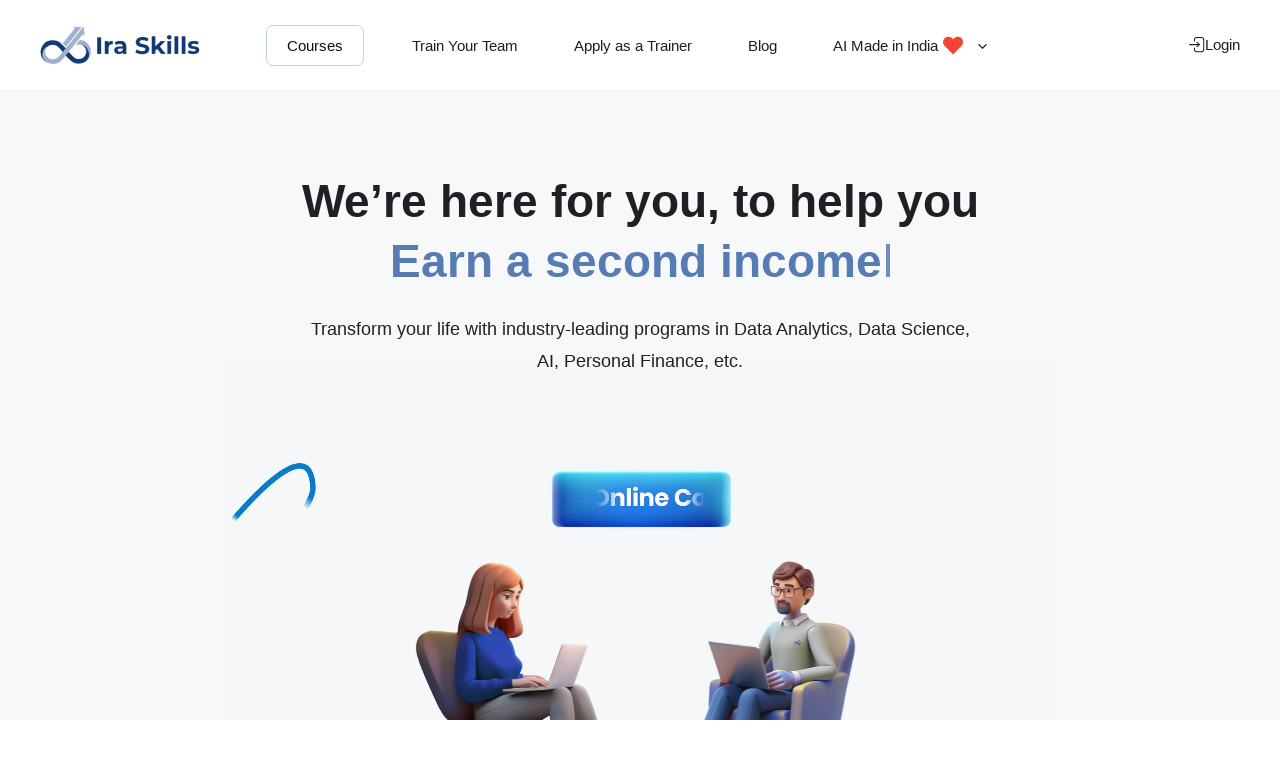

--- FILE ---
content_type: text/html; charset=UTF-8
request_url: https://iraskills.ai/
body_size: 25637
content:
<!DOCTYPE html><html dir="ltr" lang="en-US" prefix="og: https://ogp.me/ns#"><head><meta charset="UTF-8"><link rel="preconnect" href="https://fonts.gstatic.com/" crossorigin /><script type="litespeed/javascript">WebFontConfig={google:{families:["Inter:400,500,600,700,800,900&display=swap"]}};if(typeof WebFont==="object"&&typeof WebFont.load==="function"){WebFont.load(WebFontConfig)}</script><script data-optimized="1" type="litespeed/javascript" data-src="https://iraskills.ai/wp-content/plugins/litespeed-cache/assets/js/webfontloader.min.js"></script><link data-optimized="2" rel="stylesheet" href="https://iraskills.ai/wp-content/litespeed/css/fbb369babfcc376973141288e5028580.css?ver=968df" /><meta name="viewport" content="width=device-width, initial-scale=1"><link rel="profile" href="https://gmpg.org/xfn/11"><title>Ira Skills</title><meta name="robots" content="max-image-preview:large" /><link rel="canonical" href="https://iraskills.ai/" /><meta name="generator" content="All in One SEO (AIOSEO) 4.7.8" /><meta property="og:locale" content="en_US" /><meta property="og:site_name" content="Ira Skills - No.1 Skill Learning Platform - Ira Edu Tech" /><meta property="og:type" content="website" /><meta property="og:title" content="Ira Skills" /><meta property="og:url" content="https://iraskills.ai/" /><meta property="og:image" content="https://cdn.iraskills.ai/wp-content/uploads/2025/01/Iraskills-logo.webp" /><meta property="og:image:secure_url" content="https://cdn.iraskills.ai/wp-content/uploads/2025/01/Iraskills-logo.webp" /><meta name="twitter:card" content="summary_large_image" /><meta name="twitter:title" content="Ira Skills" /><meta name="twitter:image" content="https://cdn.iraskills.ai/wp-content/uploads/2025/01/Iraskills-logo.webp" /> <script type="application/ld+json" class="aioseo-schema">{"@context":"https:\/\/schema.org","@graph":[{"@type":"BreadcrumbList","@id":"https:\/\/iraskills.ai\/#breadcrumblist","itemListElement":[{"@type":"ListItem","@id":"https:\/\/iraskills.ai\/#listItem","position":1,"name":"Home"}]},{"@type":"Organization","@id":"https:\/\/iraskills.ai\/#organization","name":"Ira Skills","description":"No.1 Skill Learning Platform - Ira Edu Tech","url":"https:\/\/iraskills.ai\/","logo":{"@type":"ImageObject","url":"https:\/\/cdn.iraskills.ai\/wp-content\/uploads\/2025\/01\/Iraskills-logo2x.webp","@id":"https:\/\/iraskills.ai\/#organizationLogo","width":320,"height":78,"caption":"Ira Skills"},"image":{"@id":"https:\/\/iraskills.ai\/#organizationLogo"}},{"@type":"WebPage","@id":"https:\/\/iraskills.ai\/#webpage","url":"https:\/\/iraskills.ai\/","name":"Ira Skills","inLanguage":"en-US","isPartOf":{"@id":"https:\/\/iraskills.ai\/#website"},"breadcrumb":{"@id":"https:\/\/iraskills.ai\/#breadcrumblist"},"datePublished":"2024-11-26T05:46:03+05:30","dateModified":"2025-02-24T12:36:10+05:30"},{"@type":"WebSite","@id":"https:\/\/iraskills.ai\/#website","url":"https:\/\/iraskills.ai\/","name":"Ira Skills","description":"No.1 Skill Learning Platform - Ira Edu Tech","inLanguage":"en-US","publisher":{"@id":"https:\/\/iraskills.ai\/#organization"},"potentialAction":{"@type":"SearchAction","target":{"@type":"EntryPoint","urlTemplate":"https:\/\/iraskills.ai\/?s={search_term_string}"},"query-input":"required name=search_term_string"}}]}</script> <link rel='dns-prefetch' href='//fonts.googleapis.com' /><link rel="alternate" type="application/rss+xml" title="Ira Skills &raquo; Feed" href="https://iraskills.ai/feed/" /><link rel="alternate" type="application/rss+xml" title="Ira Skills &raquo; Comments Feed" href="https://iraskills.ai/comments/feed/" /><link rel="alternate" title="oEmbed (JSON)" type="application/json+oembed" href="https://iraskills.ai/wp-json/oembed/1.0/embed?url=https%3A%2F%2Firaskills.ai%2F" /><link rel="alternate" title="oEmbed (XML)" type="text/xml+oembed" href="https://iraskills.ai/wp-json/oembed/1.0/embed?url=https%3A%2F%2Firaskills.ai%2F&#038;format=xml" />
<style id='wp-block-image-inline-css'>.wp-block-image>a,.wp-block-image>figure>a{display:inline-block}.wp-block-image img{box-sizing:border-box;height:auto;max-width:100%;vertical-align:bottom}@media not (prefers-reduced-motion){.wp-block-image img.hide{visibility:hidden}.wp-block-image img.show{animation:show-content-image .4s}}.wp-block-image[style*=border-radius] img,.wp-block-image[style*=border-radius]>a{border-radius:inherit}.wp-block-image.has-custom-border img{box-sizing:border-box}.wp-block-image.aligncenter{text-align:center}.wp-block-image.alignfull>a,.wp-block-image.alignwide>a{width:100%}.wp-block-image.alignfull img,.wp-block-image.alignwide img{height:auto;width:100%}.wp-block-image .aligncenter,.wp-block-image .alignleft,.wp-block-image .alignright,.wp-block-image.aligncenter,.wp-block-image.alignleft,.wp-block-image.alignright{display:table}.wp-block-image .aligncenter>figcaption,.wp-block-image .alignleft>figcaption,.wp-block-image .alignright>figcaption,.wp-block-image.aligncenter>figcaption,.wp-block-image.alignleft>figcaption,.wp-block-image.alignright>figcaption{caption-side:bottom;display:table-caption}.wp-block-image .alignleft{float:left;margin:.5em 1em .5em 0}.wp-block-image .alignright{float:right;margin:.5em 0 .5em 1em}.wp-block-image .aligncenter{margin-left:auto;margin-right:auto}.wp-block-image :where(figcaption){margin-bottom:1em;margin-top:.5em}.wp-block-image.is-style-circle-mask img{border-radius:9999px}@supports ((-webkit-mask-image:none) or (mask-image:none)) or (-webkit-mask-image:none){.wp-block-image.is-style-circle-mask img{border-radius:0;-webkit-mask-image:url('data:image/svg+xml;utf8,<svg viewBox="0 0 100 100" xmlns="http://www.w3.org/2000/svg"><circle cx="50" cy="50" r="50"/></svg>');mask-image:url('data:image/svg+xml;utf8,<svg viewBox="0 0 100 100" xmlns="http://www.w3.org/2000/svg"><circle cx="50" cy="50" r="50"/></svg>');mask-mode:alpha;-webkit-mask-position:center;mask-position:center;-webkit-mask-repeat:no-repeat;mask-repeat:no-repeat;-webkit-mask-size:contain;mask-size:contain}}:root :where(.wp-block-image.is-style-rounded img,.wp-block-image .is-style-rounded img){border-radius:9999px}.wp-block-image figure{margin:0}.wp-lightbox-container{display:flex;flex-direction:column;position:relative}.wp-lightbox-container img{cursor:zoom-in}.wp-lightbox-container img:hover+button{opacity:1}.wp-lightbox-container button{align-items:center;backdrop-filter:blur(16px) saturate(180%);background-color:#5a5a5a40;border:none;border-radius:4px;cursor:zoom-in;display:flex;height:20px;justify-content:center;opacity:0;padding:0;position:absolute;right:16px;text-align:center;top:16px;width:20px;z-index:100}@media not (prefers-reduced-motion){.wp-lightbox-container button{transition:opacity .2s ease}}.wp-lightbox-container button:focus-visible{outline:3px auto #5a5a5a40;outline:3px auto -webkit-focus-ring-color;outline-offset:3px}.wp-lightbox-container button:hover{cursor:pointer;opacity:1}.wp-lightbox-container button:focus{opacity:1}.wp-lightbox-container button:focus,.wp-lightbox-container button:hover,.wp-lightbox-container button:not(:hover):not(:active):not(.has-background){background-color:#5a5a5a40;border:none}.wp-lightbox-overlay{box-sizing:border-box;cursor:zoom-out;height:100vh;left:0;overflow:hidden;position:fixed;top:0;visibility:hidden;width:100%;z-index:100000}.wp-lightbox-overlay .close-button{align-items:center;cursor:pointer;display:flex;justify-content:center;min-height:40px;min-width:40px;padding:0;position:absolute;right:calc(env(safe-area-inset-right) + 16px);top:calc(env(safe-area-inset-top) + 16px);z-index:5000000}.wp-lightbox-overlay .close-button:focus,.wp-lightbox-overlay .close-button:hover,.wp-lightbox-overlay .close-button:not(:hover):not(:active):not(.has-background){background:none;border:none}.wp-lightbox-overlay .lightbox-image-container{height:var(--wp--lightbox-container-height);left:50%;overflow:hidden;position:absolute;top:50%;transform:translate(-50%,-50%);transform-origin:top left;width:var(--wp--lightbox-container-width);z-index:9999999999}.wp-lightbox-overlay .wp-block-image{align-items:center;box-sizing:border-box;display:flex;height:100%;justify-content:center;margin:0;position:relative;transform-origin:0 0;width:100%;z-index:3000000}.wp-lightbox-overlay .wp-block-image img{height:var(--wp--lightbox-image-height);min-height:var(--wp--lightbox-image-height);min-width:var(--wp--lightbox-image-width);width:var(--wp--lightbox-image-width)}.wp-lightbox-overlay .wp-block-image figcaption{display:none}.wp-lightbox-overlay button{background:none;border:none}.wp-lightbox-overlay .scrim{background-color:#fff;height:100%;opacity:.9;position:absolute;width:100%;z-index:2000000}.wp-lightbox-overlay.active{visibility:visible}@media not (prefers-reduced-motion){.wp-lightbox-overlay.active{animation:turn-on-visibility .25s both}.wp-lightbox-overlay.active img{animation:turn-on-visibility .35s both}.wp-lightbox-overlay.show-closing-animation:not(.active){animation:turn-off-visibility .35s both}.wp-lightbox-overlay.show-closing-animation:not(.active) img{animation:turn-off-visibility .25s both}.wp-lightbox-overlay.zoom.active{animation:none;opacity:1;visibility:visible}.wp-lightbox-overlay.zoom.active .lightbox-image-container{animation:lightbox-zoom-in .4s}.wp-lightbox-overlay.zoom.active .lightbox-image-container img{animation:none}.wp-lightbox-overlay.zoom.active .scrim{animation:turn-on-visibility .4s forwards}.wp-lightbox-overlay.zoom.show-closing-animation:not(.active){animation:none}.wp-lightbox-overlay.zoom.show-closing-animation:not(.active) .lightbox-image-container{animation:lightbox-zoom-out .4s}.wp-lightbox-overlay.zoom.show-closing-animation:not(.active) .lightbox-image-container img{animation:none}.wp-lightbox-overlay.zoom.show-closing-animation:not(.active) .scrim{animation:turn-off-visibility .4s forwards}}@keyframes show-content-image{0%{visibility:hidden}99%{visibility:hidden}to{visibility:visible}}@keyframes turn-on-visibility{0%{opacity:0}to{opacity:1}}@keyframes turn-off-visibility{0%{opacity:1;visibility:visible}99%{opacity:0;visibility:visible}to{opacity:0;visibility:hidden}}@keyframes lightbox-zoom-in{0%{transform:translate(calc((-100vw + var(--wp--lightbox-scrollbar-width))/2 + var(--wp--lightbox-initial-left-position)),calc(-50vh + var(--wp--lightbox-initial-top-position))) scale(var(--wp--lightbox-scale))}to{transform:translate(-50%,-50%) scale(1)}}@keyframes lightbox-zoom-out{0%{transform:translate(-50%,-50%) scale(1);visibility:visible}99%{visibility:visible}to{transform:translate(calc((-100vw + var(--wp--lightbox-scrollbar-width))/2 + var(--wp--lightbox-initial-left-position)),calc(-50vh + var(--wp--lightbox-initial-top-position))) scale(var(--wp--lightbox-scale));visibility:hidden}}
/*# sourceURL=https://iraskills.ai/wp-includes/blocks/image/style.min.css */</style><link rel="https://api.w.org/" href="https://iraskills.ai/wp-json/" /><link rel="alternate" title="JSON" type="application/json" href="https://iraskills.ai/wp-json/wp/v2/pages/10" /><link rel="EditURI" type="application/rsd+xml" title="RSD" href="https://iraskills.ai/xmlrpc.php?rsd" /><meta name="generator" content="WordPress 6.9" /><link rel='shortlink' href='https://iraskills.ai/' /><link rel="icon" href="https://cdn.iraskills.ai/wp-content/uploads/2024/11/cropped-favicon-iraskills-32x32.png" sizes="32x32" /><link rel="icon" href="https://cdn.iraskills.ai/wp-content/uploads/2024/11/cropped-favicon-iraskills-192x192.png" sizes="192x192" /><link rel="apple-touch-icon" href="https://cdn.iraskills.ai/wp-content/uploads/2024/11/cropped-favicon-iraskills-180x180.png" /><meta name="msapplication-TileImage" content="https://cdn.iraskills.ai/wp-content/uploads/2024/11/cropped-favicon-iraskills-270x270.png" /></head><body itemtype='https://schema.org/WebPage' itemscope='itemscope' class="home wp-singular page-template page-template-templates page-template-home page-template-templateshome-php page page-id-10 wp-custom-logo wp-embed-responsive wp-theme-astra wp-child-theme-iraskills ast-desktop ast-plain-container ast-no-sidebar astra-4.12.1 group-blog ast-single-post ast-inherit-site-logo-transparent ast-hfb-header ast-sticky-header-shrink ast-inherit-site-logo-sticky ast-normal-title-enabled astra-addon-4.8.12"><div class="popup" id="global-popup"><div class="container"><div class="content"><div class="left-block"><div class="section-title">Book a Live Class for Just ₹199</div><div class="sub-title">Attend a <span>3-hour Powerful Live Workshop</span> on Data Analysis using Advanced Excel with AI.</div>
<img data-lazyloaded="1" src="[data-uri]" data-src="https://cdn.iraskills.ai/wp-content/uploads/2025/01/excel-live-workshop.webp" alt="excel live workshop" width="296" height="316"><noscript><img src="https://cdn.iraskills.ai/wp-content/uploads/2025/01/excel-live-workshop.webp" alt="excel live workshop" width="296" height="316"></noscript></div><div class="right-block"><div class="form ira-form"><div class="wpforms-container wpforms-container-full wpforms-render-modern" id="wpforms-892"><form id="wpforms-form-892" class="wpforms-validate wpforms-form wpforms-ajax-form" data-formid="892" method="post" enctype="multipart/form-data" action="/" data-token="b8f393a8a979eede461f6d0700d66aa1" data-token-time="1769310429"><noscript class="wpforms-error-noscript">Please enable JavaScript in your browser to complete this form.</noscript><div class="wpforms-hidden" id="wpforms-error-noscript">Please enable JavaScript in your browser to complete this form.</div><div class="wpforms-field-container"><div id="wpforms-892-field_2-container"
class="wpforms-field wpforms-field-text"
data-field-type="text"
data-field-id="2"
>
<label class="wpforms-field-label" for="wpforms-892-field_2" >this Name Source</label>
<input type="text" id="wpforms-892-field_2" class="wpforms-field-medium" name="wpforms[fields][2]" ></div><div id="wpforms-892-field_1-container" class="wpforms-field wpforms-field-text" data-field-id="1"><label class="wpforms-field-label wpforms-label-hide" for="wpforms-892-field_1" aria-hidden="false">Name <span class="wpforms-required-label" aria-hidden="true">*</span></label><input type="text" id="wpforms-892-field_1" class="wpforms-field-large wpforms-field-required" name="wpforms[fields][1]" placeholder="Your Name" aria-errormessage="wpforms-892-field_1-error" required></div><div id="wpforms-892-field_3-container" class="wpforms-field wpforms-field-email" data-field-id="3"><label class="wpforms-field-label wpforms-label-hide" for="wpforms-892-field_3" aria-hidden="false">Email Address <span class="wpforms-required-label" aria-hidden="true">*</span></label><input type="email" id="wpforms-892-field_3" class="wpforms-field-large wpforms-field-required" name="wpforms[fields][3]" placeholder="Email Address" spellcheck="false" aria-errormessage="wpforms-892-field_3-error" required></div><div id="wpforms-892-field_4-container" class="wpforms-field wpforms-field-text" data-field-id="4"><label class="wpforms-field-label wpforms-label-hide" for="wpforms-892-field_4" aria-hidden="false">Phone</label><input type="text" id="wpforms-892-field_4" class="wpforms-field-large" name="wpforms[fields][4]" placeholder="Phone" aria-errormessage="wpforms-892-field_4-error" ></div><div id="wpforms-892-field_7-container" class="wpforms-field wpforms-field-textarea" data-field-id="7"><label class="wpforms-field-label wpforms-label-hide" for="wpforms-892-field_7" aria-hidden="false">Why do you need this free masterclass?</label><textarea id="wpforms-892-field_7" class="wpforms-field-large" name="wpforms[fields][7]" placeholder="Why do you need this free masterclass?" aria-errormessage="wpforms-892-field_7-error" ></textarea></div><div id="wpforms-892-field_8-container" class="wpforms-field wpforms-field-text hidden-field" data-field-id="8"><label class="wpforms-field-label wpforms-label-hide" for="wpforms-892-field_8" aria-hidden="false">Source</label><input type="text" id="wpforms-892-field_8" class="wpforms-field-large" name="wpforms[fields][8]" value="https://iraskills.ai/" placeholder="Source" aria-errormessage="wpforms-892-field_8-error" ></div></div><div class="wpforms-submit-container" ><input type="hidden" name="wpforms[id]" value="892"><input type="hidden" name="page_title" value="Homepage"><input type="hidden" name="page_url" value="https://iraskills.ai/"><input type="hidden" name="page_id" value="10"><input type="hidden" name="wpforms[post_id]" value="10"><button type="submit" name="wpforms[submit]" id="wpforms-submit-892" class="wpforms-submit" data-alt-text="Submitting..." data-submit-text="Book a Seat Now" aria-live="assertive" value="wpforms-submit">Book a Seat Now</button><img data-lazyloaded="1" src="[data-uri]" data-src="https://cdn.iraskills.ai/wp-content/plugins/wpforms-lite/assets/images/submit-spin.svg" class="wpforms-submit-spinner" style="display: none;" width="26" height="26" alt="Loading"><noscript><img   src="https://cdn.iraskills.ai/wp-content/plugins/wpforms-lite/assets/images/submit-spin.svg"  class="wpforms-submit-spinner" style="display: none;" width="26" height="26" alt="Loading"></noscript></div></form></div></div></div><div class="close">
<svg width="26" height="26" viewBox="0 0 26 26" fill="none" xmlns="http://www.w3.org/2000/svg"><path d="M17.707 9.707 14.415 13l3.293 3.293a1 1 0 0 1-1.415 1.415L13 14.413l-3.292 3.293a1.001 1.001 0 0 1-1.415-1.415L11.586 13 8.293 9.707a1 1 0 1 1 1.415-1.415L13 11.587l3.293-3.293a1 1 0 1 1 1.415 1.415ZM26 13A13 13 0 1 1 13 0a13.014 13.014 0 0 1 13 13Zm-2 0a11 11 0 1 0-11 11 11.012 11.012 0 0 0 11-11Z" fill="#666"/></svg></div></div></div><div class="backdrop"></div></div>
<a
class="skip-link screen-reader-text"
href="#content">
Skip to content</a><div
class="hfeed site" id="page"><header
class="site-header header-main-layout-1 ast-primary-menu-enabled ast-logo-title-inline ast-hide-custom-menu-mobile ast-builder-menu-toggle-icon ast-mobile-header-inline" id="masthead" itemtype="https://schema.org/WPHeader" itemscope="itemscope" itemid="#masthead"		><div id="ast-desktop-header" data-toggle-type="dropdown"><div class="ast-main-header-wrap main-header-bar-wrap "><div class="ast-primary-header-bar ast-primary-header main-header-bar site-header-focus-item" data-section="section-primary-header-builder"><div class="site-primary-header-wrap ast-builder-grid-row-container site-header-focus-item ast-container" data-section="section-primary-header-builder"><div class="ast-builder-grid-row ast-builder-grid-row-has-sides ast-grid-center-col-layout"><div class="site-header-primary-section-left site-header-section ast-flex site-header-section-left"><div class="ast-builder-layout-element ast-flex site-header-focus-item" data-section="title_tagline"><div
class="site-branding ast-site-identity" itemtype="https://schema.org/Organization" itemscope="itemscope"				>
<span class="site-logo-img"><a href="https://iraskills.ai/" class="custom-logo-link" rel="home" aria-current="page"><img data-lazyloaded="1" src="[data-uri]" width="160" height="39" data-src="https://cdn.iraskills.ai/wp-content/uploads/2025/01/Iraskills-logo.webp" class="custom-logo" alt="Ira Skills" decoding="async" data-srcset="https://cdn.iraskills.ai/wp-content/uploads/2025/01/Iraskills-logo.webp 1x, https://iraskills.ai/wp-content/uploads/2025/01/Iraskills-logo2x.webp 2x" /><noscript><img width="160" height="39" src="https://cdn.iraskills.ai/wp-content/uploads/2025/01/Iraskills-logo.webp" class="custom-logo" alt="Ira Skills" decoding="async" srcset="https://cdn.iraskills.ai/wp-content/uploads/2025/01/Iraskills-logo.webp 1x, https://iraskills.ai/wp-content/uploads/2025/01/Iraskills-logo2x.webp 2x" /></noscript></a></span></div></div><div class="site-header-primary-section-left-center site-header-section ast-flex ast-grid-left-center-section"></div></div><div class="site-header-primary-section-center site-header-section ast-flex ast-grid-section-center"><div class="ast-builder-layout-element ast-flex site-header-focus-item ast-header-button-1" data-section="section-hb-button-1"><div class="ast-builder-button-wrap ast-builder-button-size-sm"><a class="ast-custom-button-link" href="/courses/" target="_self"  role="button" aria-label="Courses" ><div class="ast-custom-button">Courses</div>
</a><a class="menu-link" href="/courses/" target="_self" >Courses</a></div></div><div class="ast-builder-menu-1 ast-builder-menu ast-flex ast-builder-menu-1-focus-item ast-builder-layout-element site-header-focus-item" data-section="section-hb-menu-1"><div class="ast-main-header-bar-alignment"><div class="main-header-bar-navigation"><nav class="site-navigation ast-flex-grow-1 navigation-accessibility site-header-focus-item" id="primary-site-navigation-desktop" aria-label="Primary Site Navigation" itemtype="https://schema.org/SiteNavigationElement" itemscope="itemscope"><div class="main-navigation ast-inline-flex"><ul id="ast-hf-menu-1" class="main-header-menu ast-menu-shadow ast-nav-menu ast-flex  submenu-with-border stack-on-mobile ast-mega-menu-enabled"><li id="menu-item-888" class="menu-item menu-item-type-post_type menu-item-object-page menu-item-888"><a href="https://iraskills.ai/corporate/" class="menu-link"><span class="ast-icon icon-arrow"><svg class="ast-arrow-svg" xmlns="http://www.w3.org/2000/svg" xmlns:xlink="http://www.w3.org/1999/xlink" version="1.1" x="0px" y="0px" width="26px" height="16.043px" viewBox="57 35.171 26 16.043" enable-background="new 57 35.171 26 16.043" xml:space="preserve">
<path d="M57.5,38.193l12.5,12.5l12.5-12.5l-2.5-2.5l-10,10l-10-10L57.5,38.193z" />
</svg></span><span class="menu-text">Train Your Team</span></a></li><li id="menu-item-359" class="trainer-btn menu-item menu-item-type-custom menu-item-object-custom menu-item-359"><a href="#" class="menu-link"><span class="ast-icon icon-arrow"><svg class="ast-arrow-svg" xmlns="http://www.w3.org/2000/svg" xmlns:xlink="http://www.w3.org/1999/xlink" version="1.1" x="0px" y="0px" width="26px" height="16.043px" viewBox="57 35.171 26 16.043" enable-background="new 57 35.171 26 16.043" xml:space="preserve">
<path d="M57.5,38.193l12.5,12.5l12.5-12.5l-2.5-2.5l-10,10l-10-10L57.5,38.193z" />
</svg></span><span class="menu-text">Apply as a Trainer</span></a></li><li id="menu-item-357" class="menu-item menu-item-type-post_type menu-item-object-page menu-item-357"><a href="https://iraskills.ai/blog/" class="menu-link"><span class="ast-icon icon-arrow"><svg class="ast-arrow-svg" xmlns="http://www.w3.org/2000/svg" xmlns:xlink="http://www.w3.org/1999/xlink" version="1.1" x="0px" y="0px" width="26px" height="16.043px" viewBox="57 35.171 26 16.043" enable-background="new 57 35.171 26 16.043" xml:space="preserve">
<path d="M57.5,38.193l12.5,12.5l12.5-12.5l-2.5-2.5l-10,10l-10-10L57.5,38.193z" />
</svg></span><span class="menu-text">Blog</span></a></li><li id="menu-item-2280" class="menu-item menu-item-type-custom menu-item-object-custom menu-item-has-children menu-item-2280"><a aria-expanded="false" href="#" class="menu-link"><span class="ast-icon icon-arrow"><svg class="ast-arrow-svg" xmlns="http://www.w3.org/2000/svg" xmlns:xlink="http://www.w3.org/1999/xlink" version="1.1" x="0px" y="0px" width="26px" height="16.043px" viewBox="57 35.171 26 16.043" enable-background="new 57 35.171 26 16.043" xml:space="preserve">
<path d="M57.5,38.193l12.5,12.5l12.5-12.5l-2.5-2.5l-10,10l-10-10L57.5,38.193z" />
</svg></span><span class="menu-text">AI Made in India</span><span class="astra-mm-icon-label icon-item-2280"><img data-lazyloaded="1" src="[data-uri]" width="64" height="64" data-src="https://cdn.iraskills.ai/wp-content/uploads/2025/08/heart-1.png" alt="mm-ast-icon-2280"><noscript><img data-lazyloaded="1" src="[data-uri]" width="64" height="64" data-src="https://cdn.iraskills.ai/wp-content/uploads/2025/08/heart-1.png" alt="mm-ast-icon-2280"><noscript><img  width="64" height="64"  src="https://cdn.iraskills.ai/wp-content/uploads/2025/08/heart-1.png"  alt="mm-ast-icon-2280"></noscript></noscript></span><span role="application" class="dropdown-menu-toggle ast-header-navigation-arrow" tabindex="0" aria-expanded="false" aria-label="Menu Toggle"  ><span class="ast-icon icon-arrow"><svg class="ast-arrow-svg" xmlns="http://www.w3.org/2000/svg" xmlns:xlink="http://www.w3.org/1999/xlink" version="1.1" x="0px" y="0px" width="26px" height="16.043px" viewBox="57 35.171 26 16.043" enable-background="new 57 35.171 26 16.043" xml:space="preserve">
<path d="M57.5,38.193l12.5,12.5l12.5-12.5l-2.5-2.5l-10,10l-10-10L57.5,38.193z" />
</svg></span></span></a><button class="ast-menu-toggle" aria-expanded="false" aria-label="Toggle Menu"><span class="ast-icon icon-arrow"><svg class="ast-arrow-svg" xmlns="http://www.w3.org/2000/svg" xmlns:xlink="http://www.w3.org/1999/xlink" version="1.1" x="0px" y="0px" width="26px" height="16.043px" viewBox="57 35.171 26 16.043" enable-background="new 57 35.171 26 16.043" xml:space="preserve">
<path d="M57.5,38.193l12.5,12.5l12.5-12.5l-2.5-2.5l-10,10l-10-10L57.5,38.193z" />
</svg></span></button><ul class="sub-menu"><li id="menu-item-2281" class="menu-item menu-item-type-custom menu-item-object-custom menu-item-2281"><a href="https://resumeai.iraskills.ai/" class="menu-link"><span class="ast-icon icon-arrow"><svg class="ast-arrow-svg" xmlns="http://www.w3.org/2000/svg" xmlns:xlink="http://www.w3.org/1999/xlink" version="1.1" x="0px" y="0px" width="26px" height="16.043px" viewBox="57 35.171 26 16.043" enable-background="new 57 35.171 26 16.043" xml:space="preserve">
<path d="M57.5,38.193l12.5,12.5l12.5-12.5l-2.5-2.5l-10,10l-10-10L57.5,38.193z" />
</svg></span><span class="menu-text">Ira Resume</span></a></li><li id="menu-item-2282" class="menu-item menu-item-type-custom menu-item-object-custom menu-item-2282"><a href="https://autopilot.iraskills.ai/" class="menu-link"><span class="ast-icon icon-arrow"><svg class="ast-arrow-svg" xmlns="http://www.w3.org/2000/svg" xmlns:xlink="http://www.w3.org/1999/xlink" version="1.1" x="0px" y="0px" width="26px" height="16.043px" viewBox="57 35.171 26 16.043" enable-background="new 57 35.171 26 16.043" xml:space="preserve">
<path d="M57.5,38.193l12.5,12.5l12.5-12.5l-2.5-2.5l-10,10l-10-10L57.5,38.193z" />
</svg></span><span class="menu-text">Ira Autopilot</span></a></li></ul></li><li id="menu-item-2401" class="menu-item menu-item-type-custom menu-item-object-custom menu-item-2401"><a href="https://learn.iraskills.ai/web/login" class="menu-link"><span class="ast-icon icon-arrow"><svg class="ast-arrow-svg" xmlns="http://www.w3.org/2000/svg" xmlns:xlink="http://www.w3.org/1999/xlink" version="1.1" x="0px" y="0px" width="26px" height="16.043px" viewBox="57 35.171 26 16.043" enable-background="new 57 35.171 26 16.043" xml:space="preserve">
<path d="M57.5,38.193l12.5,12.5l12.5-12.5l-2.5-2.5l-10,10l-10-10L57.5,38.193z" />
</svg></span><span class="menu-text">Login</span></a></li></ul></div></nav></div></div></div></div><div class="site-header-primary-section-right site-header-section ast-flex ast-grid-right-section"><div class="site-header-primary-section-right-center site-header-section ast-flex ast-grid-right-center-section"></div><div class="ast-builder-layout-element ast-flex site-header-focus-item ast-header-html-1" data-section="section-hb-html-1"><div class="ast-header-html inner-link-style-"><div class="ast-builder-html-element"><p><a class="login-btn" href="https://learn.iraskills.ai/web/login" target="_blank" rel="nofollow noopener" data-wp-editing="1"><img data-lazyloaded="1" src="[data-uri]" data-src="https://cdn.iraskills.ai/wp-content/themes/iraskills/assets/img/login.svg" alt="login" /><noscript><img   src="https://cdn.iraskills.ai/wp-content/themes/iraskills/assets/img/login.svg"  alt="login" /></noscript>Login<br />
</a></p></div></div></div></div></div></div></div></div></div><div id="ast-mobile-header" class="ast-mobile-header-wrap " data-type="dropdown"><div class="ast-main-header-wrap main-header-bar-wrap" ><div class="ast-primary-header-bar ast-primary-header main-header-bar site-primary-header-wrap site-header-focus-item ast-builder-grid-row-layout-default ast-builder-grid-row-tablet-layout-default ast-builder-grid-row-mobile-layout-default" data-section="section-primary-header-builder"><div class="ast-builder-grid-row ast-builder-grid-row-has-sides ast-builder-grid-row-no-center"><div class="site-header-primary-section-left site-header-section ast-flex site-header-section-left"><div class="ast-builder-layout-element ast-flex site-header-focus-item" data-section="title_tagline"><div
class="site-branding ast-site-identity" itemtype="https://schema.org/Organization" itemscope="itemscope"				>
<span class="site-logo-img"><a href="https://iraskills.ai/" class="custom-logo-link" rel="home" aria-current="page"><img data-lazyloaded="1" src="[data-uri]" width="160" height="39" data-src="https://cdn.iraskills.ai/wp-content/uploads/2025/01/Iraskills-logo.webp" class="custom-logo" alt="Ira Skills" decoding="async" data-srcset="https://cdn.iraskills.ai/wp-content/uploads/2025/01/Iraskills-logo.webp 1x, https://iraskills.ai/wp-content/uploads/2025/01/Iraskills-logo2x.webp 2x" /><noscript><img width="160" height="39" src="https://cdn.iraskills.ai/wp-content/uploads/2025/01/Iraskills-logo.webp" class="custom-logo" alt="Ira Skills" decoding="async" srcset="https://cdn.iraskills.ai/wp-content/uploads/2025/01/Iraskills-logo.webp 1x, https://iraskills.ai/wp-content/uploads/2025/01/Iraskills-logo2x.webp 2x" /></noscript></a></span></div></div></div><div class="site-header-primary-section-right site-header-section ast-flex ast-grid-right-section"><div class="ast-builder-layout-element ast-flex site-header-focus-item ast-header-button-1" data-section="section-hb-button-1"><div class="ast-builder-button-wrap ast-builder-button-size-sm"><a class="ast-custom-button-link" href="/courses/" target="_self"  role="button" aria-label="Courses" ><div class="ast-custom-button">Courses</div>
</a><a class="menu-link" href="/courses/" target="_self" >Courses</a></div></div><div class="ast-builder-layout-element ast-flex site-header-focus-item ast-header-html-1" data-section="section-hb-html-1"><div class="ast-header-html inner-link-style-"><div class="ast-builder-html-element"><p><a class="login-btn" href="https://learn.iraskills.ai/web/login" target="_blank" rel="nofollow noopener" data-wp-editing="1"><img data-lazyloaded="1" src="[data-uri]" data-src="https://cdn.iraskills.ai/wp-content/themes/iraskills/assets/img/login.svg" alt="login" /><noscript><img   src="https://cdn.iraskills.ai/wp-content/themes/iraskills/assets/img/login.svg"  alt="login" /></noscript>Login<br />
</a></p></div></div></div><div class="ast-builder-layout-element ast-flex site-header-focus-item" data-section="section-header-mobile-trigger"><div class="ast-button-wrap">
<button type="button" class="menu-toggle main-header-menu-toggle ast-mobile-menu-trigger-minimal"   aria-expanded="false" aria-label="Main menu toggle">
<span class="mobile-menu-toggle-icon">
<span aria-hidden="true" class="ahfb-svg-iconset ast-inline-flex svg-baseline"><svg class='ast-mobile-svg ast-menu-svg' fill='currentColor' version='1.1' xmlns='http://www.w3.org/2000/svg' width='24' height='24' viewBox='0 0 24 24'><path d='M3 13h18c0.552 0 1-0.448 1-1s-0.448-1-1-1h-18c-0.552 0-1 0.448-1 1s0.448 1 1 1zM3 7h18c0.552 0 1-0.448 1-1s-0.448-1-1-1h-18c-0.552 0-1 0.448-1 1s0.448 1 1 1zM3 19h18c0.552 0 1-0.448 1-1s-0.448-1-1-1h-18c-0.552 0-1 0.448-1 1s0.448 1 1 1z'></path></svg></span><span aria-hidden="true" class="ahfb-svg-iconset ast-inline-flex svg-baseline"><svg class='ast-mobile-svg ast-close-svg' fill='currentColor' version='1.1' xmlns='http://www.w3.org/2000/svg' width='24' height='24' viewBox='0 0 24 24'><path d='M5.293 6.707l5.293 5.293-5.293 5.293c-0.391 0.391-0.391 1.024 0 1.414s1.024 0.391 1.414 0l5.293-5.293 5.293 5.293c0.391 0.391 1.024 0.391 1.414 0s0.391-1.024 0-1.414l-5.293-5.293 5.293-5.293c0.391-0.391 0.391-1.024 0-1.414s-1.024-0.391-1.414 0l-5.293 5.293-5.293-5.293c-0.391-0.391-1.024-0.391-1.414 0s-0.391 1.024 0 1.414z'></path></svg></span>					</span>
</button></div></div></div></div></div></div><div class="ast-mobile-header-content content-align-flex-start "><div class="ast-builder-menu-mobile ast-builder-menu ast-builder-menu-mobile-focus-item ast-builder-layout-element site-header-focus-item" data-section="section-header-mobile-menu"><div class="ast-main-header-bar-alignment"><div class="main-header-bar-navigation"><nav class="site-navigation ast-flex-grow-1 navigation-accessibility site-header-focus-item" id="ast-mobile-site-navigation" aria-label="Site Navigation: Header" itemtype="https://schema.org/SiteNavigationElement" itemscope="itemscope"><div class="main-navigation"><ul id="ast-hf-mobile-menu" class="main-header-menu ast-nav-menu ast-flex  submenu-with-border astra-menu-animation-fade  stack-on-mobile ast-mega-menu-enabled"><li class="menu-item menu-item-type-post_type menu-item-object-page menu-item-888"><a href="https://iraskills.ai/corporate/" class="menu-link"><span class="ast-icon icon-arrow"><svg class="ast-arrow-svg" xmlns="http://www.w3.org/2000/svg" xmlns:xlink="http://www.w3.org/1999/xlink" version="1.1" x="0px" y="0px" width="26px" height="16.043px" viewBox="57 35.171 26 16.043" enable-background="new 57 35.171 26 16.043" xml:space="preserve">
<path d="M57.5,38.193l12.5,12.5l12.5-12.5l-2.5-2.5l-10,10l-10-10L57.5,38.193z" />
</svg></span><span class="menu-text">Train Your Team</span></a></li><li class="trainer-btn menu-item menu-item-type-custom menu-item-object-custom menu-item-359"><a href="#" class="menu-link"><span class="ast-icon icon-arrow"><svg class="ast-arrow-svg" xmlns="http://www.w3.org/2000/svg" xmlns:xlink="http://www.w3.org/1999/xlink" version="1.1" x="0px" y="0px" width="26px" height="16.043px" viewBox="57 35.171 26 16.043" enable-background="new 57 35.171 26 16.043" xml:space="preserve">
<path d="M57.5,38.193l12.5,12.5l12.5-12.5l-2.5-2.5l-10,10l-10-10L57.5,38.193z" />
</svg></span><span class="menu-text">Apply as a Trainer</span></a></li><li class="menu-item menu-item-type-post_type menu-item-object-page menu-item-357"><a href="https://iraskills.ai/blog/" class="menu-link"><span class="ast-icon icon-arrow"><svg class="ast-arrow-svg" xmlns="http://www.w3.org/2000/svg" xmlns:xlink="http://www.w3.org/1999/xlink" version="1.1" x="0px" y="0px" width="26px" height="16.043px" viewBox="57 35.171 26 16.043" enable-background="new 57 35.171 26 16.043" xml:space="preserve">
<path d="M57.5,38.193l12.5,12.5l12.5-12.5l-2.5-2.5l-10,10l-10-10L57.5,38.193z" />
</svg></span><span class="menu-text">Blog</span></a></li><li class="menu-item menu-item-type-custom menu-item-object-custom menu-item-has-children menu-item-2280"><a aria-expanded="false" href="#" class="menu-link"><span class="ast-icon icon-arrow"><svg class="ast-arrow-svg" xmlns="http://www.w3.org/2000/svg" xmlns:xlink="http://www.w3.org/1999/xlink" version="1.1" x="0px" y="0px" width="26px" height="16.043px" viewBox="57 35.171 26 16.043" enable-background="new 57 35.171 26 16.043" xml:space="preserve">
<path d="M57.5,38.193l12.5,12.5l12.5-12.5l-2.5-2.5l-10,10l-10-10L57.5,38.193z" />
</svg></span><span class="menu-text">AI Made in India</span><span class="astra-mm-icon-label icon-item-2280"><img data-lazyloaded="1" src="[data-uri]" width="64" height="64" data-src="https://cdn.iraskills.ai/wp-content/uploads/2025/08/heart-1.png" alt="mm-ast-icon-2280"><noscript><img data-lazyloaded="1" src="[data-uri]" width="64" height="64" data-src="https://cdn.iraskills.ai/wp-content/uploads/2025/08/heart-1.png" alt="mm-ast-icon-2280"><noscript><img  width="64" height="64"  src="https://cdn.iraskills.ai/wp-content/uploads/2025/08/heart-1.png"  alt="mm-ast-icon-2280"></noscript></noscript></span><span role="application" class="dropdown-menu-toggle ast-header-navigation-arrow" tabindex="0" aria-expanded="false" aria-label="Menu Toggle"  ><span class="ast-icon icon-arrow"><svg class="ast-arrow-svg" xmlns="http://www.w3.org/2000/svg" xmlns:xlink="http://www.w3.org/1999/xlink" version="1.1" x="0px" y="0px" width="26px" height="16.043px" viewBox="57 35.171 26 16.043" enable-background="new 57 35.171 26 16.043" xml:space="preserve">
<path d="M57.5,38.193l12.5,12.5l12.5-12.5l-2.5-2.5l-10,10l-10-10L57.5,38.193z" />
</svg></span></span></a><button class="ast-menu-toggle" aria-expanded="false" aria-label="Toggle Menu"><span class="ast-icon icon-arrow"><svg class="ast-arrow-svg" xmlns="http://www.w3.org/2000/svg" xmlns:xlink="http://www.w3.org/1999/xlink" version="1.1" x="0px" y="0px" width="26px" height="16.043px" viewBox="57 35.171 26 16.043" enable-background="new 57 35.171 26 16.043" xml:space="preserve">
<path d="M57.5,38.193l12.5,12.5l12.5-12.5l-2.5-2.5l-10,10l-10-10L57.5,38.193z" />
</svg></span></button><ul class="sub-menu"><li class="menu-item menu-item-type-custom menu-item-object-custom menu-item-2281"><a href="https://resumeai.iraskills.ai/" class="menu-link"><span class="ast-icon icon-arrow"><svg class="ast-arrow-svg" xmlns="http://www.w3.org/2000/svg" xmlns:xlink="http://www.w3.org/1999/xlink" version="1.1" x="0px" y="0px" width="26px" height="16.043px" viewBox="57 35.171 26 16.043" enable-background="new 57 35.171 26 16.043" xml:space="preserve">
<path d="M57.5,38.193l12.5,12.5l12.5-12.5l-2.5-2.5l-10,10l-10-10L57.5,38.193z" />
</svg></span><span class="menu-text">Ira Resume</span></a></li><li class="menu-item menu-item-type-custom menu-item-object-custom menu-item-2282"><a href="https://autopilot.iraskills.ai/" class="menu-link"><span class="ast-icon icon-arrow"><svg class="ast-arrow-svg" xmlns="http://www.w3.org/2000/svg" xmlns:xlink="http://www.w3.org/1999/xlink" version="1.1" x="0px" y="0px" width="26px" height="16.043px" viewBox="57 35.171 26 16.043" enable-background="new 57 35.171 26 16.043" xml:space="preserve">
<path d="M57.5,38.193l12.5,12.5l12.5-12.5l-2.5-2.5l-10,10l-10-10L57.5,38.193z" />
</svg></span><span class="menu-text">Ira Autopilot</span></a></li></ul></li><li class="menu-item menu-item-type-custom menu-item-object-custom menu-item-2401"><a href="https://learn.iraskills.ai/web/login" class="menu-link"><span class="ast-icon icon-arrow"><svg class="ast-arrow-svg" xmlns="http://www.w3.org/2000/svg" xmlns:xlink="http://www.w3.org/1999/xlink" version="1.1" x="0px" y="0px" width="26px" height="16.043px" viewBox="57 35.171 26 16.043" enable-background="new 57 35.171 26 16.043" xml:space="preserve">
<path d="M57.5,38.193l12.5,12.5l12.5-12.5l-2.5-2.5l-10,10l-10-10L57.5,38.193z" />
</svg></span><span class="menu-text">Login</span></a></li></ul></div></nav></div></div></div></div></div></header><div id="content" class="site-content"><div class="ast-container"><section class="hero"><div class="site-container"><div class="typing-wrapper"><h1 class="section-title">We’re here for you, to help you  <br> <span class="typing-text"></span><span class="cursor"></span></h1><ul class="typing-words"><li>Earn a second income</li><li>Land your high-paying dream job!</li></ul></div><p class="desc">Transform your life with industry-leading programs in Data Analytics, Data Science, AI, Personal Finance, etc.</p></div><video class="video" src="https://cdn.iraskills.ai/wp-content/uploads/2024/12/banner-video.mp4" autoplay="" loop="" muted="" data-autoplay="true" type="video/mp4">
<source src="https://cdn.iraskills.ai/wp-content/uploads/2024/12/banner-video.mp4" type="video/mp4"></video></section><section class="courses"><div class="site-container"><div class="live"><div class="section-head"><h2 class="section-title">Live Workshops</h2></div><div class="posts grid"><article class="card card-course"><div class="thumbnail">
<a href="https://iraskills.ai/course/advanced-excel-workshop/" >
<img data-lazyloaded="1" src="[data-uri]" width="1000" height="624" data-src="https://cdn.iraskills.ai/wp-content/uploads/2025/01/1-3-1.webp" class="attachment-large size-large wp-post-image" alt="Advanced Excel Workshop" decoding="async" fetchpriority="high" data-srcset="https://cdn.iraskills.ai/wp-content/uploads/2025/01/1-3-1.webp 1000w, https://cdn.iraskills.ai/wp-content/uploads/2025/01/1-3-1-300x187.webp 300w" data-sizes="(max-width: 1000px) 100vw, 1000px" /><noscript><img width="1000" height="624" src="https://cdn.iraskills.ai/wp-content/uploads/2025/01/1-3-1.webp" class="attachment-large size-large wp-post-image" alt="Advanced Excel Workshop" decoding="async" fetchpriority="high" srcset="https://cdn.iraskills.ai/wp-content/uploads/2025/01/1-3-1.webp 1000w, https://cdn.iraskills.ai/wp-content/uploads/2025/01/1-3-1-300x187.webp 300w" sizes="(max-width: 1000px) 100vw, 1000px" /></noscript>					</a></div><div class="content"><h3 class="title" title="Advanced Excel Workshop">
<a href="https://iraskills.ai/course/advanced-excel-workshop/" >Advanced Excel Workshop</a></h3><div class="meta">
<span class="enroll">5,00,000 enrolled</span>
<span class="duration">3 Hours</span>
<strong class="price"><span>₹</span> 199</strong></div></div><div class="btn">
<a href="https://iraskills.ai/course/advanced-excel-workshop/" >View Details
<svg width="15" height="8" viewBox="0 0 15 8" fill="none">
<path d="M14.3 3.999a.67.67 0 0 0-.162-.413l-3.2-3.4c-.217-.195-.633-.275-.875-.05-.239.222-.232.653.006.875l2.25 2.388H1.3a.6.6 0 0 0 0 1.2h11.02l-2.25 2.388c-.205.205-.243.65-.006.875.236.224.667.152.875-.05l3.2-3.4a.58.58 0 0 0 .162-.413" fill="#fff" />
</svg>
</a>
<a href="https://rzp.io/rzp/adxlorgnc" target="_blank">Book Now</a></div></article><article class="card card-course"><div class="thumbnail">
<a href="https://iraskills.ai/course/advanced-excel-with-ai-workshop/" >
<img data-lazyloaded="1" src="[data-uri]" width="1000" height="624" data-src="https://cdn.iraskills.ai/wp-content/uploads/2025/01/2-1-1.webp" class="attachment-large size-large wp-post-image" alt="MS Excel with AI Workshop" decoding="async" data-srcset="https://cdn.iraskills.ai/wp-content/uploads/2025/01/2-1-1.webp 1000w, https://cdn.iraskills.ai/wp-content/uploads/2025/01/2-1-1-300x187.webp 300w" data-sizes="(max-width: 1000px) 100vw, 1000px" /><noscript><img width="1000" height="624" src="https://cdn.iraskills.ai/wp-content/uploads/2025/01/2-1-1.webp" class="attachment-large size-large wp-post-image" alt="MS Excel with AI Workshop" decoding="async" srcset="https://cdn.iraskills.ai/wp-content/uploads/2025/01/2-1-1.webp 1000w, https://cdn.iraskills.ai/wp-content/uploads/2025/01/2-1-1-300x187.webp 300w" sizes="(max-width: 1000px) 100vw, 1000px" /></noscript>					</a></div><div class="content"><h3 class="title" title="Advanced Excel with ChatGPT & AI Workshop">
<a href="https://iraskills.ai/course/advanced-excel-with-ai-workshop/" >Advanced Excel with ChatGPT & AI Workshop</a></h3><div class="meta">
<span class="enroll">5,00,000 enrolled</span>
<span class="duration">3 Hours</span>
<strong class="price"><span>₹</span> 199</strong></div></div><div class="btn">
<a href="https://iraskills.ai/course/advanced-excel-with-ai-workshop/" >View Details
<svg width="15" height="8" viewBox="0 0 15 8" fill="none">
<path d="M14.3 3.999a.67.67 0 0 0-.162-.413l-3.2-3.4c-.217-.195-.633-.275-.875-.05-.239.222-.232.653.006.875l2.25 2.388H1.3a.6.6 0 0 0 0 1.2h11.02l-2.25 2.388c-.205.205-.243.65-.006.875.236.224.667.152.875-.05l3.2-3.4a.58.58 0 0 0 .162-.413" fill="#fff" />
</svg>
</a>
<a href="https://rzp.io/rzp/xlwithgptorgnc" target="_blank">Book Now</a></div></article><article class="card card-course"><div class="thumbnail">
<a href="https://iraskills.ai/course/ms-office-with-chatgpt-ai-workshop/" >
<img data-lazyloaded="1" src="[data-uri]" width="1000" height="624" data-src="https://cdn.iraskills.ai/wp-content/uploads/2025/01/3-1-1.webp" class="attachment-large size-large wp-post-image" alt="MS Office with ChatGPT &amp; AI Workshop" decoding="async" data-srcset="https://cdn.iraskills.ai/wp-content/uploads/2025/01/3-1-1.webp 1000w, https://cdn.iraskills.ai/wp-content/uploads/2025/01/3-1-1-300x187.webp 300w" data-sizes="(max-width: 1000px) 100vw, 1000px" /><noscript><img width="1000" height="624" src="https://cdn.iraskills.ai/wp-content/uploads/2025/01/3-1-1.webp" class="attachment-large size-large wp-post-image" alt="MS Office with ChatGPT &amp; AI Workshop" decoding="async" srcset="https://cdn.iraskills.ai/wp-content/uploads/2025/01/3-1-1.webp 1000w, https://cdn.iraskills.ai/wp-content/uploads/2025/01/3-1-1-300x187.webp 300w" sizes="(max-width: 1000px) 100vw, 1000px" /></noscript>					</a></div><div class="content"><h3 class="title" title="MS Office with ChatGPT & AI Workshop">
<a href="https://iraskills.ai/course/ms-office-with-chatgpt-ai-workshop/" >MS Office with ChatGPT & AI Workshop</a></h3><div class="meta">
<span class="enroll">5,00,000 enrolled</span>
<span class="duration">3 Hours</span>
<strong class="price"><span>₹</span> 199</strong></div></div><div class="btn">
<a href="https://iraskills.ai/course/ms-office-with-chatgpt-ai-workshop/" >View Details
<svg width="15" height="8" viewBox="0 0 15 8" fill="none">
<path d="M14.3 3.999a.67.67 0 0 0-.162-.413l-3.2-3.4c-.217-.195-.633-.275-.875-.05-.239.222-.232.653.006.875l2.25 2.388H1.3a.6.6 0 0 0 0 1.2h11.02l-2.25 2.388c-.205.205-.243.65-.006.875.236.224.667.152.875-.05l3.2-3.4a.58.58 0 0 0 .162-.413" fill="#fff" />
</svg>
</a>
<a href="https://rzp.io/rzp/officeorgnc" target="_blank">Book Now</a></div></article></div></div><div class="self-paced"><div class="section-head"><h2 class="section-title">Self-paced Programs</h2></div><div class="posts grid"><article class="card card-course"><div class="thumbnail">
<a href="https://iraskills.ai/course/learn-ms-excel-from-basics-to-advance/" >
<img data-lazyloaded="1" src="[data-uri]" width="1000" height="624" data-src="https://cdn.iraskills.ai/wp-content/uploads/2025/01/Png-Website-1.webp" class="attachment-large size-large wp-post-image" alt="Learn MS Excel from Basics to Advance" decoding="async" data-srcset="https://cdn.iraskills.ai/wp-content/uploads/2025/01/Png-Website-1.webp 1000w, https://cdn.iraskills.ai/wp-content/uploads/2025/01/Png-Website-1-300x187.webp 300w" data-sizes="(max-width: 1000px) 100vw, 1000px" /><noscript><img width="1000" height="624" src="https://cdn.iraskills.ai/wp-content/uploads/2025/01/Png-Website-1.webp" class="attachment-large size-large wp-post-image" alt="Learn MS Excel from Basics to Advance" decoding="async" srcset="https://cdn.iraskills.ai/wp-content/uploads/2025/01/Png-Website-1.webp 1000w, https://cdn.iraskills.ai/wp-content/uploads/2025/01/Png-Website-1-300x187.webp 300w" sizes="(max-width: 1000px) 100vw, 1000px" /></noscript>					</a></div><div class="content"><h3 class="title" title="Learn MS Excel : From Basics to Advance ">
<a href="https://iraskills.ai/course/learn-ms-excel-from-basics-to-advance/" >Learn MS Excel : From Basics to Advance </a></h3><div class="meta">
<span class="enroll">50,000 enrolled</span>
<span class="duration">9 week</span>
<strong class="price"><span>₹</span> 9,999</strong></div></div><div class="btn">
<a href="https://iraskills.ai/course/learn-ms-excel-from-basics-to-advance/" >View Details
<svg width="15" height="8" viewBox="0 0 15 8" fill="none">
<path d="M14.3 3.999a.67.67 0 0 0-.162-.413l-3.2-3.4c-.217-.195-.633-.275-.875-.05-.239.222-.232.653.006.875l2.25 2.388H1.3a.6.6 0 0 0 0 1.2h11.02l-2.25 2.388c-.205.205-.243.65-.006.875.236.224.667.152.875-.05l3.2-3.4a.58.58 0 0 0 .162-.413" fill="#fff" />
</svg>
</a>
<button class="syllabus-btn">Syllabus
<svg width="15" height="14" style="position:relative; top:1;" viewBox="0 0 15 14" fill="none">
<path d="M7.502 10.5a.7.7 0 0 0 .495-.208l4.197-4.197a.7.7 0 1 0-.99-.99L8.2 8.111V.7a.7.7 0 0 0-1.4 0v7.41L3.793 5.105a.7.7 0 0 0-.99.99l4.2 4.2a.68.68 0 0 0 .489.205z" fill="#0174B7" />
<path d="M1.9 9.8a.7.7 0 0 0-1.4 0v2.1c0 1.16.94 2.1 2.1 2.1h9.8a2.1 2.1 0 0 0 2.1-2.1V9.8a.7.7 0 0 0-1.4 0v2.1a.7.7 0 0 1-.7.7H2.6a.7.7 0 0 1-.7-.7z" fill="#0174B7" />
</svg>
</button></div></article><article class="card card-course"><div class="thumbnail">
<a href="https://iraskills.ai/course/learn-ms-excel-from-basics-to-intermediate/" >
<img data-lazyloaded="1" src="[data-uri]" width="1000" height="624" data-src="https://cdn.iraskills.ai/wp-content/uploads/2025/01/Png-Website-4.webp" class="attachment-large size-large wp-post-image" alt="" decoding="async" data-srcset="https://cdn.iraskills.ai/wp-content/uploads/2025/01/Png-Website-4.webp 1000w, https://cdn.iraskills.ai/wp-content/uploads/2025/01/Png-Website-4-300x187.webp 300w" data-sizes="(max-width: 1000px) 100vw, 1000px" /><noscript><img width="1000" height="624" src="https://cdn.iraskills.ai/wp-content/uploads/2025/01/Png-Website-4.webp" class="attachment-large size-large wp-post-image" alt="" decoding="async" srcset="https://cdn.iraskills.ai/wp-content/uploads/2025/01/Png-Website-4.webp 1000w, https://cdn.iraskills.ai/wp-content/uploads/2025/01/Png-Website-4-300x187.webp 300w" sizes="(max-width: 1000px) 100vw, 1000px" /></noscript>					</a></div><div class="content"><h3 class="title" title="Learn MS Excel : From Basics to Intermediate">
<a href="https://iraskills.ai/course/learn-ms-excel-from-basics-to-intermediate/" >Learn MS Excel : From Basics to Intermediate</a></h3><div class="meta">
<span class="enroll">50,000 enrolled</span>
<span class="duration">1 day</span>
<strong class="price"><span>₹</span> 999</strong></div></div><div class="btn">
<a href="https://iraskills.ai/course/learn-ms-excel-from-basics-to-intermediate/" >View Details
<svg width="15" height="8" viewBox="0 0 15 8" fill="none">
<path d="M14.3 3.999a.67.67 0 0 0-.162-.413l-3.2-3.4c-.217-.195-.633-.275-.875-.05-.239.222-.232.653.006.875l2.25 2.388H1.3a.6.6 0 0 0 0 1.2h11.02l-2.25 2.388c-.205.205-.243.65-.006.875.236.224.667.152.875-.05l3.2-3.4a.58.58 0 0 0 .162-.413" fill="#fff" />
</svg>
</a>
<button class="syllabus-btn">Syllabus
<svg width="15" height="14" style="position:relative; top:1;" viewBox="0 0 15 14" fill="none">
<path d="M7.502 10.5a.7.7 0 0 0 .495-.208l4.197-4.197a.7.7 0 1 0-.99-.99L8.2 8.111V.7a.7.7 0 0 0-1.4 0v7.41L3.793 5.105a.7.7 0 0 0-.99.99l4.2 4.2a.68.68 0 0 0 .489.205z" fill="#0174B7" />
<path d="M1.9 9.8a.7.7 0 0 0-1.4 0v2.1c0 1.16.94 2.1 2.1 2.1h9.8a2.1 2.1 0 0 0 2.1-2.1V9.8a.7.7 0 0 0-1.4 0v2.1a.7.7 0 0 1-.7.7H2.6a.7.7 0 0 1-.7-.7z" fill="#0174B7" />
</svg>
</button></div></article><article class="card card-course"><div class="thumbnail">
<a href="https://iraskills.ai/course/learn-power-bi-from-basics-to-advance/" >
<img data-lazyloaded="1" src="[data-uri]" width="1000" height="624" data-src="https://cdn.iraskills.ai/wp-content/uploads/2025/01/Png-Website-8.webp" class="attachment-large size-large wp-post-image" alt="" decoding="async" data-srcset="https://cdn.iraskills.ai/wp-content/uploads/2025/01/Png-Website-8.webp 1000w, https://cdn.iraskills.ai/wp-content/uploads/2025/01/Png-Website-8-300x187.webp 300w" data-sizes="(max-width: 1000px) 100vw, 1000px" /><noscript><img width="1000" height="624" src="https://cdn.iraskills.ai/wp-content/uploads/2025/01/Png-Website-8.webp" class="attachment-large size-large wp-post-image" alt="" decoding="async" srcset="https://cdn.iraskills.ai/wp-content/uploads/2025/01/Png-Website-8.webp 1000w, https://cdn.iraskills.ai/wp-content/uploads/2025/01/Png-Website-8-300x187.webp 300w" sizes="(max-width: 1000px) 100vw, 1000px" /></noscript>					</a></div><div class="content"><h3 class="title" title="Learn Power BI : From Basics to advance">
<a href="https://iraskills.ai/course/learn-power-bi-from-basics-to-advance/" >Learn Power BI : From Basics to advance</a></h3><div class="meta">
<span class="enroll">50,000 enrolled</span>
<span class="duration">1 day</span>
<strong class="price"><span>₹</span> 9,999</strong></div></div><div class="btn">
<a href="https://iraskills.ai/course/learn-power-bi-from-basics-to-advance/" >View Details
<svg width="15" height="8" viewBox="0 0 15 8" fill="none">
<path d="M14.3 3.999a.67.67 0 0 0-.162-.413l-3.2-3.4c-.217-.195-.633-.275-.875-.05-.239.222-.232.653.006.875l2.25 2.388H1.3a.6.6 0 0 0 0 1.2h11.02l-2.25 2.388c-.205.205-.243.65-.006.875.236.224.667.152.875-.05l3.2-3.4a.58.58 0 0 0 .162-.413" fill="#fff" />
</svg>
</a>
<button class="syllabus-btn">Syllabus
<svg width="15" height="14" style="position:relative; top:1;" viewBox="0 0 15 14" fill="none">
<path d="M7.502 10.5a.7.7 0 0 0 .495-.208l4.197-4.197a.7.7 0 1 0-.99-.99L8.2 8.111V.7a.7.7 0 0 0-1.4 0v7.41L3.793 5.105a.7.7 0 0 0-.99.99l4.2 4.2a.68.68 0 0 0 .489.205z" fill="#0174B7" />
<path d="M1.9 9.8a.7.7 0 0 0-1.4 0v2.1c0 1.16.94 2.1 2.1 2.1h9.8a2.1 2.1 0 0 0 2.1-2.1V9.8a.7.7 0 0 0-1.4 0v2.1a.7.7 0 0 1-.7.7H2.6a.7.7 0 0 1-.7-.7z" fill="#0174B7" />
</svg>
</button></div></article><article class="card card-course"><div class="thumbnail">
<a href="https://iraskills.ai/course/learn-powerpoint-from-basics-to-advance/" >
<img data-lazyloaded="1" src="[data-uri]" width="1000" height="624" data-src="https://cdn.iraskills.ai/wp-content/uploads/2025/01/Png-Website-5.webp" class="attachment-large size-large wp-post-image" alt="" decoding="async" data-srcset="https://cdn.iraskills.ai/wp-content/uploads/2025/01/Png-Website-5.webp 1000w, https://cdn.iraskills.ai/wp-content/uploads/2025/01/Png-Website-5-300x187.webp 300w" data-sizes="(max-width: 1000px) 100vw, 1000px" /><noscript><img width="1000" height="624" src="https://cdn.iraskills.ai/wp-content/uploads/2025/01/Png-Website-5.webp" class="attachment-large size-large wp-post-image" alt="" decoding="async" srcset="https://cdn.iraskills.ai/wp-content/uploads/2025/01/Png-Website-5.webp 1000w, https://cdn.iraskills.ai/wp-content/uploads/2025/01/Png-Website-5-300x187.webp 300w" sizes="(max-width: 1000px) 100vw, 1000px" /></noscript>					</a></div><div class="content"><h3 class="title" title="Learn PowerPoint : From Basics to advance">
<a href="https://iraskills.ai/course/learn-powerpoint-from-basics-to-advance/" >Learn PowerPoint : From Basics to advance</a></h3><div class="meta">
<span class="enroll">50,000 enrolled</span>
<span class="duration">1 day</span>
<strong class="price"><span>₹</span> 3,999</strong></div></div><div class="btn">
<a href="https://iraskills.ai/course/learn-powerpoint-from-basics-to-advance/" >View Details
<svg width="15" height="8" viewBox="0 0 15 8" fill="none">
<path d="M14.3 3.999a.67.67 0 0 0-.162-.413l-3.2-3.4c-.217-.195-.633-.275-.875-.05-.239.222-.232.653.006.875l2.25 2.388H1.3a.6.6 0 0 0 0 1.2h11.02l-2.25 2.388c-.205.205-.243.65-.006.875.236.224.667.152.875-.05l3.2-3.4a.58.58 0 0 0 .162-.413" fill="#fff" />
</svg>
</a>
<button class="syllabus-btn">Syllabus
<svg width="15" height="14" style="position:relative; top:1;" viewBox="0 0 15 14" fill="none">
<path d="M7.502 10.5a.7.7 0 0 0 .495-.208l4.197-4.197a.7.7 0 1 0-.99-.99L8.2 8.111V.7a.7.7 0 0 0-1.4 0v7.41L3.793 5.105a.7.7 0 0 0-.99.99l4.2 4.2a.68.68 0 0 0 .489.205z" fill="#0174B7" />
<path d="M1.9 9.8a.7.7 0 0 0-1.4 0v2.1c0 1.16.94 2.1 2.1 2.1h9.8a2.1 2.1 0 0 0 2.1-2.1V9.8a.7.7 0 0 0-1.4 0v2.1a.7.7 0 0 1-.7.7H2.6a.7.7 0 0 1-.7-.7z" fill="#0174B7" />
</svg>
</button></div></article><article class="card card-course"><div class="thumbnail">
<a href="https://iraskills.ai/course/professional-certificate-program-in-data-analytics-using-ai-chatgpt-4/" >
<img data-lazyloaded="1" src="[data-uri]" width="1000" height="624" data-src="https://cdn.iraskills.ai/wp-content/uploads/2025/01/Png-Website-10.webp" class="attachment-large size-large wp-post-image" alt="" decoding="async" data-srcset="https://cdn.iraskills.ai/wp-content/uploads/2025/01/Png-Website-10.webp 1000w, https://cdn.iraskills.ai/wp-content/uploads/2025/01/Png-Website-10-300x187.webp 300w" data-sizes="(max-width: 1000px) 100vw, 1000px" /><noscript><img width="1000" height="624" src="https://cdn.iraskills.ai/wp-content/uploads/2025/01/Png-Website-10.webp" class="attachment-large size-large wp-post-image" alt="" decoding="async" srcset="https://cdn.iraskills.ai/wp-content/uploads/2025/01/Png-Website-10.webp 1000w, https://cdn.iraskills.ai/wp-content/uploads/2025/01/Png-Website-10-300x187.webp 300w" sizes="(max-width: 1000px) 100vw, 1000px" /></noscript>					</a></div><div class="content"><h3 class="title" title="Professional Certificate Program in <span>Data Analytics</span> Using AI & ChatGPT">
<a href="https://iraskills.ai/course/professional-certificate-program-in-data-analytics-using-ai-chatgpt-4/" >Professional Certificate Program in <span>Data Analytics</span> Using AI & ChatGPT</a></h3><div class="meta">
<span class="enroll">69,999 enrolled</span>
<span class="duration">8 months</span>
<strong class="price"><span>₹</span> 50,000</strong></div></div><div class="btn">
<a href="https://iraskills.ai/course/professional-certificate-program-in-data-analytics-using-ai-chatgpt-4/" >View Details
<svg width="15" height="8" viewBox="0 0 15 8" fill="none">
<path d="M14.3 3.999a.67.67 0 0 0-.162-.413l-3.2-3.4c-.217-.195-.633-.275-.875-.05-.239.222-.232.653.006.875l2.25 2.388H1.3a.6.6 0 0 0 0 1.2h11.02l-2.25 2.388c-.205.205-.243.65-.006.875.236.224.667.152.875-.05l3.2-3.4a.58.58 0 0 0 .162-.413" fill="#fff" />
</svg>
</a>
<button class="syllabus-btn">Syllabus
<svg width="15" height="14" style="position:relative; top:1;" viewBox="0 0 15 14" fill="none">
<path d="M7.502 10.5a.7.7 0 0 0 .495-.208l4.197-4.197a.7.7 0 1 0-.99-.99L8.2 8.111V.7a.7.7 0 0 0-1.4 0v7.41L3.793 5.105a.7.7 0 0 0-.99.99l4.2 4.2a.68.68 0 0 0 .489.205z" fill="#0174B7" />
<path d="M1.9 9.8a.7.7 0 0 0-1.4 0v2.1c0 1.16.94 2.1 2.1 2.1h9.8a2.1 2.1 0 0 0 2.1-2.1V9.8a.7.7 0 0 0-1.4 0v2.1a.7.7 0 0 1-.7.7H2.6a.7.7 0 0 1-.7-.7z" fill="#0174B7" />
</svg>
</button></div></article></div></div></div></section><div class="astra-advanced-hook-674 "><section class="course-cta"><div class="site-container"><div class="wrapper"><div class="left-block">
<img data-lazyloaded="1" src="[data-uri]" width="334" height="356" data-src="https://cdn.iraskills.ai/wp-content/uploads/2025/01/excel-live-workshop.webp" alt="excel live workshop"><noscript><img width="334" height="356" src="https://cdn.iraskills.ai/wp-content/uploads/2025/01/excel-live-workshop.webp" alt="excel live workshop"></noscript></div><div class="right-block"><h2 class="title">Attend a <span>3-hour Powerful Live Workshop</span> on Data Analysis using Advanced Excel with AI.</h2><div class="btn">
<button class="enroll-btn">Enroll Now</button>
<a href="https://iraskills.ai/">View Details</a></div></div></div></div></section></div><section class="placements"><div class="site-container"><div class="section-head"><h2 class="section-title">50k+ Students Placed in Top Companies</h2></div><div class="wrapper"><div class="posts grid"><article class="card card-placement">
<img data-lazyloaded="1" src="[data-uri]" width="130" height="130" data-src="https://cdn.iraskills.ai/wp-content/uploads/2025/01/abhishek-kumar.webp" alt="abhishek-kumar" class="avatar"><noscript><img width="130" height="130" src="https://cdn.iraskills.ai/wp-content/uploads/2025/01/abhishek-kumar.webp" alt="abhishek-kumar" class="avatar"></noscript><div class="name">
<span>Abhishek Kumar</span>
<strong>Mercedes</strong></div><div class="info"><div class="package">40 LAKHS<span>per annum</span></div>
<img data-lazyloaded="1" src="[data-uri]" width="40" height="40" data-src="https://cdn.iraskills.ai/wp-content/uploads/2025/01/mercedes-logo.webp" alt="mercedes" class="company-logo"><noscript><img width="40" height="40" src="https://cdn.iraskills.ai/wp-content/uploads/2025/01/mercedes-logo.webp" alt="mercedes" class="company-logo"></noscript></div></article><article class="card card-placement">
<img data-lazyloaded="1" src="[data-uri]" width="130" height="130" data-src="https://cdn.iraskills.ai/wp-content/uploads/2025/01/prasad-more.webp" alt="prasad-more" class="avatar"><noscript><img width="130" height="130" src="https://cdn.iraskills.ai/wp-content/uploads/2025/01/prasad-more.webp" alt="prasad-more" class="avatar"></noscript><div class="name">
<span>Prasad More</span>
<strong>Accenture</strong></div><div class="info"><div class="package">18.5 LAKHS<span>per annum</span></div>
<img data-lazyloaded="1" src="[data-uri]" width="40" height="40" data-src="https://cdn.iraskills.ai/wp-content/uploads/2025/01/accenture-logo.webp" alt="accenture" class="company-logo"><noscript><img width="40" height="40" src="https://cdn.iraskills.ai/wp-content/uploads/2025/01/accenture-logo.webp" alt="accenture" class="company-logo"></noscript></div></article><article class="card card-placement">
<img data-lazyloaded="1" src="[data-uri]" width="130" height="130" data-src="https://cdn.iraskills.ai/wp-content/uploads/2025/01/paresh-nagle.webp" alt="paresh-nagle" class="avatar"><noscript><img width="130" height="130" src="https://cdn.iraskills.ai/wp-content/uploads/2025/01/paresh-nagle.webp" alt="paresh-nagle" class="avatar"></noscript><div class="name">
<span>Paresh Nagle</span>
<strong>MNC</strong></div><div class="info"><div class="package">15 LAKHS<span>per annum</span></div>
<img data-lazyloaded="1" src="[data-uri]" width="40" height="40" data-src="https://cdn.iraskills.ai/wp-content/uploads/2025/01/mnc.webp" alt="MNC" class="company-logo"><noscript><img width="40" height="40" src="https://cdn.iraskills.ai/wp-content/uploads/2025/01/mnc.webp" alt="MNC" class="company-logo"></noscript></div></article><article class="card card-placement">
<img data-lazyloaded="1" src="[data-uri]" width="130" height="130" data-src="https://cdn.iraskills.ai/wp-content/uploads/2025/01/afroz-khan.webp" alt="afroz-khan" class="avatar"><noscript><img width="130" height="130" src="https://cdn.iraskills.ai/wp-content/uploads/2025/01/afroz-khan.webp" alt="afroz-khan" class="avatar"></noscript><div class="name">
<span>Afroz Khan</span>
<strong>MNC</strong></div><div class="info"><div class="package">8.5 LAKHS<span>per annum</span></div>
<img data-lazyloaded="1" src="[data-uri]" width="40" height="40" data-src="https://cdn.iraskills.ai/wp-content/uploads/2025/01/mnc.webp" alt="MNC" class="company-logo"><noscript><img width="40" height="40" src="https://cdn.iraskills.ai/wp-content/uploads/2025/01/mnc.webp" alt="MNC" class="company-logo"></noscript></div></article><article class="card card-placement">
<img data-lazyloaded="1" src="[data-uri]" width="130" height="130" data-src="https://cdn.iraskills.ai/wp-content/uploads/2025/01/Meenakshi-Pandey.webp" alt="Meenakshi" class="avatar"><noscript><img width="130" height="130" src="https://cdn.iraskills.ai/wp-content/uploads/2025/01/Meenakshi-Pandey.webp" alt="Meenakshi" class="avatar"></noscript><div class="name">
<span>Meenakshi Pandey</span>
<strong>HEG LTD</strong></div><div class="info"><div class="package">7 LAKHS<span>per annum</span></div>
<img data-lazyloaded="1" src="[data-uri]" width="40" height="40" data-src="https://cdn.iraskills.ai/wp-content/uploads/2025/01/heg-logo.webp" alt="HEG LTD" class="company-logo"><noscript><img width="40" height="40" src="https://cdn.iraskills.ai/wp-content/uploads/2025/01/heg-logo.webp" alt="HEG LTD" class="company-logo"></noscript></div></article><article class="card card-placement">
<img data-lazyloaded="1" src="[data-uri]" width="130" height="130" data-src="https://cdn.iraskills.ai/wp-content/uploads/2025/01/Sonali-Dubey.webp" alt="Sonali-Dubey" class="avatar"><noscript><img width="130" height="130" src="https://cdn.iraskills.ai/wp-content/uploads/2025/01/Sonali-Dubey.webp" alt="Sonali-Dubey" class="avatar"></noscript><div class="name">
<span>Sonali Dubey</span>
<strong>U2opia Mobile</strong></div><div class="info"><div class="package">6.6 LAKHS<span>per annum</span></div>
<img data-lazyloaded="1" src="[data-uri]" width="40" height="40" data-src="https://cdn.iraskills.ai/wp-content/uploads/2025/01/u2opia-logo.webp" alt="u2opia logo" class="company-logo"><noscript><img width="40" height="40" src="https://cdn.iraskills.ai/wp-content/uploads/2025/01/u2opia-logo.webp" alt="u2opia logo" class="company-logo"></noscript></div></article></div></div><div class="logos-wrapper"><div class="logo">
<img data-lazyloaded="1" src="[data-uri]" width="156" height="30" data-src="https://cdn.iraskills.ai/wp-content/uploads/2025/01/Bajaj-Motorcycles-Logo-1.webp" alt="bajaj"><noscript><img width="156" height="30" src="https://cdn.iraskills.ai/wp-content/uploads/2025/01/Bajaj-Motorcycles-Logo-1.webp" alt="bajaj"></noscript></div><div class="logo">
<img data-lazyloaded="1" src="[data-uri]" width="156" height="30" data-src="https://cdn.iraskills.ai/wp-content/uploads/2025/01/tata-logo.webp" alt="tata"><noscript><img width="156" height="30" src="https://cdn.iraskills.ai/wp-content/uploads/2025/01/tata-logo.webp" alt="tata"></noscript></div><div class="logo">
<img data-lazyloaded="1" src="[data-uri]" width="156" height="30" data-src="https://cdn.iraskills.ai/wp-content/uploads/2025/01/icici-logo.webp" alt="icici"><noscript><img width="156" height="30" src="https://cdn.iraskills.ai/wp-content/uploads/2025/01/icici-logo.webp" alt="icici"></noscript></div><div class="logo">
<img data-lazyloaded="1" src="[data-uri]" width="156" height="30" data-src="https://cdn.iraskills.ai/wp-content/uploads/2025/01/sbi-logo.webp" alt="sbi"><noscript><img width="156" height="30" src="https://cdn.iraskills.ai/wp-content/uploads/2025/01/sbi-logo.webp" alt="sbi"></noscript></div><div class="logo">
<img data-lazyloaded="1" src="[data-uri]" width="156" height="30" data-src="https://cdn.iraskills.ai/wp-content/uploads/2025/01/makemytrip-logo.webp" alt="makemytrip"><noscript><img width="156" height="30" src="https://cdn.iraskills.ai/wp-content/uploads/2025/01/makemytrip-logo.webp" alt="makemytrip"></noscript></div><div class="logo">
<img data-lazyloaded="1" src="[data-uri]" width="156" height="30" data-src="https://cdn.iraskills.ai/wp-content/uploads/2025/01/cipla-logo.webp" alt="cipla"><noscript><img width="156" height="30" src="https://cdn.iraskills.ai/wp-content/uploads/2025/01/cipla-logo.webp" alt="cipla"></noscript></div><div class="logo">
<img data-lazyloaded="1" src="[data-uri]" width="156" height="30" data-src="https://cdn.iraskills.ai/wp-content/uploads/2025/01/siemens-logo.webp" alt="siemens"><noscript><img width="156" height="30" src="https://cdn.iraskills.ai/wp-content/uploads/2025/01/siemens-logo.webp" alt="siemens"></noscript></div><div class="logo">
<img data-lazyloaded="1" src="[data-uri]" width="156" height="30" data-src="https://cdn.iraskills.ai/wp-content/uploads/2025/01/ibm-logo.webp" alt="ibm"><noscript><img width="156" height="30" src="https://cdn.iraskills.ai/wp-content/uploads/2025/01/ibm-logo.webp" alt="ibm"></noscript></div><div class="logo">
<img data-lazyloaded="1" src="[data-uri]" width="156" height="30" data-src="https://cdn.iraskills.ai/wp-content/uploads/2025/01/amazon-logo.webp" alt="amazon"><noscript><img width="156" height="30" src="https://cdn.iraskills.ai/wp-content/uploads/2025/01/amazon-logo.webp" alt="amazon"></noscript></div><div class="logo">
<img data-lazyloaded="1" src="[data-uri]" width="156" height="30" data-src="https://cdn.iraskills.ai/wp-content/uploads/2025/01/panasonic-logo.webp" alt="panasonic"><noscript><img width="156" height="30" src="https://cdn.iraskills.ai/wp-content/uploads/2025/01/panasonic-logo.webp" alt="panasonic"></noscript></div><div class="logo">
<img data-lazyloaded="1" src="[data-uri]" width="156" height="30" data-src="https://cdn.iraskills.ai/wp-content/uploads/2025/01/hero-logo.webp" alt="hero"><noscript><img width="156" height="30" src="https://cdn.iraskills.ai/wp-content/uploads/2025/01/hero-logo.webp" alt="hero"></noscript></div><div class="logo">
<img data-lazyloaded="1" src="[data-uri]" width="156" height="30" data-src="https://cdn.iraskills.ai/wp-content/uploads/2025/01/pwc-logo.webp" alt="pwc"><noscript><img width="156" height="30" src="https://cdn.iraskills.ai/wp-content/uploads/2025/01/pwc-logo.webp" alt="pwc"></noscript></div><div class="logo">
<img data-lazyloaded="1" src="[data-uri]" width="156" height="30" data-src="https://cdn.iraskills.ai/wp-content/uploads/2025/01/infosys-logo.webp" alt="infosys"><noscript><img width="156" height="30" src="https://cdn.iraskills.ai/wp-content/uploads/2025/01/infosys-logo.webp" alt="infosys"></noscript></div><div class="logo">
<img data-lazyloaded="1" src="[data-uri]" width="156" height="30" data-src="https://cdn.iraskills.ai/wp-content/uploads/2025/01/asianpaints-logo.webp" alt="asianpaints"><noscript><img width="156" height="30" src="https://cdn.iraskills.ai/wp-content/uploads/2025/01/asianpaints-logo.webp" alt="asianpaints"></noscript></div><div class="logo">
<img data-lazyloaded="1" src="[data-uri]" width="156" height="30" data-src="https://cdn.iraskills.ai/wp-content/uploads/2025/07/3.png" alt=""><noscript><img width="156" height="30" src="https://cdn.iraskills.ai/wp-content/uploads/2025/07/3.png" alt=""></noscript></div><div class="logo">
<img data-lazyloaded="1" src="[data-uri]" width="156" height="30" data-src="https://cdn.iraskills.ai/wp-content/uploads/2025/07/4-3.png" alt=""><noscript><img width="156" height="30" src="https://cdn.iraskills.ai/wp-content/uploads/2025/07/4-3.png" alt=""></noscript></div><div class="logo">
<img data-lazyloaded="1" src="[data-uri]" width="156" height="30" data-src="https://cdn.iraskills.ai/wp-content/uploads/2025/07/5-3-1.png" alt=""><noscript><img width="156" height="30" src="https://cdn.iraskills.ai/wp-content/uploads/2025/07/5-3-1.png" alt=""></noscript></div><div class="logo">
<img data-lazyloaded="1" src="[data-uri]" width="156" height="30" data-src="https://cdn.iraskills.ai/wp-content/uploads/2025/07/2.png" alt=""><noscript><img width="156" height="30" src="https://cdn.iraskills.ai/wp-content/uploads/2025/07/2.png" alt=""></noscript></div><div class="logo">
<img data-lazyloaded="1" src="[data-uri]" width="156" height="30" data-src="https://cdn.iraskills.ai/wp-content/uploads/2025/07/1.png" alt=""><noscript><img width="156" height="30" src="https://cdn.iraskills.ai/wp-content/uploads/2025/07/1.png" alt=""></noscript></div></div></div></section><section class="reviews"><div class="site-container"><div class="testimonials"><div class="left-block"><div class="section-head large"><h2 class="section-title">Hear from Our <span>Online Learners.</span></h2><p class="desc">At Ira Skills, our journey began in 2020 with a steadfast commitment to practical education.</p></div></div><div class="right-block"><div class="content-slider"><div class="block"><p>Thank you for a great course…. Great presentation style lots of fun as well as learn basic Excel” This has more than met my expectations. A wonderfully practical course – both personally and professionally…. if Raj sir is teaching Ghajini also learn how to use excel… great work please keep it up…</p></div><div class="block"><p>I have learnt alot in this workshop, mainly about basic knowledge like Concatenate, sumif, countblank, sumifs and various topic of basic excel in few hours and along with basic some advanced topic mainly dashboard which are very important for my career growth. Thanx to Raj Sir and Ira Edu-Tech</p></div><div class="block"><p>Raj sir is an enthusiastic trainer. He knows what students need. Mainly he makes the session interesting and cheerful. Basically I am using Excel from last 10 years, still i found many useful and important tricks during the session. Those who have keen interest in learning new, definitely join this. I know they will find happy at the end. Thanks sir</p></div><div class="block"><p>Raj Sir’s Excel teaching is exceptional! His expertise and clear explanations make complex concepts easy to grasp. He engages students effectively, ensuring everyone stays focused and motivated. Raj Sir’s patience and willingness to address doubts make the learning experience enjoyable. Highly recommended for anyone wanting to excel in Excel!</p></div><div class="block"><p>Thank you for being an outstanding teacher and a source of inspiration. Your impact reaches far beyond the classroom, and I feel fortunate to have had the opportunity to learn from you. I look forward to continuing to learn and grow under your guidance.</p></div><div class="block"><p>I have attend 3 hours workshop of Excel of Raj Singh Sir. I really like the way of your teaching and the way of your explanation. Before joining your workshop I was not able to work in excel carefully after your work I can say that I am a better and can we perfect Thank you so much sir</p></div></div><div class="person-slider"><div class="person">
<img data-lazyloaded="1" src="[data-uri]" width="50" height="50" data-src="https://cdn.iraskills.ai/wp-content/uploads/2024/11/avatar-2.png" alt="avatar"><noscript><img width="50" height="50" src="https://cdn.iraskills.ai/wp-content/uploads/2024/11/avatar-2.png" alt="avatar"></noscript><div class="name">Pravin Kamble</div></div><div class="person">
<img data-lazyloaded="1" src="[data-uri]" width="50" height="50" data-src="https://cdn.iraskills.ai/wp-content/uploads/2024/11/avatar-1.png" alt="avatar"><noscript><img width="50" height="50" src="https://cdn.iraskills.ai/wp-content/uploads/2024/11/avatar-1.png" alt="avatar"></noscript><div class="name">Srishti Sharma</div></div><div class="person">
<img data-lazyloaded="1" src="[data-uri]" width="50" height="50" data-src="https://cdn.iraskills.ai/wp-content/uploads/2024/11/avatar-3.png" alt=""><noscript><img width="50" height="50" src="https://cdn.iraskills.ai/wp-content/uploads/2024/11/avatar-3.png" alt=""></noscript><div class="name">Ashutosh Thakur</div></div><div class="person">
<img data-lazyloaded="1" src="[data-uri]" width="50" height="50" data-src="https://cdn.iraskills.ai/wp-content/themes/iraskills/assets/img/user-avatar.png" alt="student"><noscript><img  width="50" height="50"  src="https://cdn.iraskills.ai/wp-content/themes/iraskills/assets/img/user-avatar.png"  alt="student"></noscript><div class="name">Kap Technologies</div></div><div class="person">
<img data-lazyloaded="1" src="[data-uri]" width="50" height="50" data-src="https://cdn.iraskills.ai/wp-content/themes/iraskills/assets/img/user-avatar.png" alt="student"><noscript><img  width="50" height="50"  src="https://cdn.iraskills.ai/wp-content/themes/iraskills/assets/img/user-avatar.png"  alt="student"></noscript><div class="name">Varun Mehta</div></div><div class="person">
<img data-lazyloaded="1" src="[data-uri]" width="50" height="50" data-src="https://cdn.iraskills.ai/wp-content/themes/iraskills/assets/img/user-avatar.png" alt="student"><noscript><img  width="50" height="50"  src="https://cdn.iraskills.ai/wp-content/themes/iraskills/assets/img/user-avatar.png"  alt="student"></noscript><div class="name">Danish Ahmad</div></div></div></div></div><div class="video-reviews"><div class="videos-wrapper"><div class="video" data-video-src="https://cdn.iraskills.ai/wp-content/uploads/2025/01/10.mp4"><div class="video-thumbnail">
<img data-lazyloaded="1" src="[data-uri]" width="380" height="242" data-src="https://cdn.iraskills.ai/wp-content/uploads/2025/02/New-Project-9.webp" alt="Hari Om Gupta"><noscript><img width="380" height="242" src="https://cdn.iraskills.ai/wp-content/uploads/2025/02/New-Project-9.webp" alt="Hari Om Gupta"></noscript>
<svg class="play-btn" width="55" height="55" viewBox="0 0 161 161" fill="none">
<circle cx="80.5" cy="80.5" r="80.5" fill="#fff" fill-opacity=".9"></circle>
<path d="M109 81a5.664 5.664 0 0 1-.666 2.684 5.332 5.332 0 0 1-1.839 1.992l-47.48 30.509a5.088 5.088 0 0 1-2.656.814 5.08 5.08 0 0 1-2.683-.71 5.358 5.358 0 0 1-1.956-2.011 5.704 5.704 0 0 1-.72-2.773v-61.01c.001-.975.25-1.932.72-2.773a5.358 5.358 0 0 1 1.956-2.01A5.075 5.075 0 0 1 56.359 45c.938.018 1.855.3 2.655.814l47.481 30.509a5.332 5.332 0 0 1 1.839 1.992c.439.819.668 1.744.666 2.684Z" fill="#0174B7"></path>
</svg></div></div><div class="video" data-video-src="https://cdn.iraskills.ai/wp-content/uploads/2025/01/9.mp4"><div class="video-thumbnail">
<img data-lazyloaded="1" src="[data-uri]" width="380" height="242" data-src="https://cdn.iraskills.ai/wp-content/uploads/2025/01/New-Project-8.webp" alt="Amit Kumar Shankwar"><noscript><img width="380" height="242" src="https://cdn.iraskills.ai/wp-content/uploads/2025/01/New-Project-8.webp" alt="Amit Kumar Shankwar"></noscript>
<svg class="play-btn" width="55" height="55" viewBox="0 0 161 161" fill="none">
<circle cx="80.5" cy="80.5" r="80.5" fill="#fff" fill-opacity=".9"></circle>
<path d="M109 81a5.664 5.664 0 0 1-.666 2.684 5.332 5.332 0 0 1-1.839 1.992l-47.48 30.509a5.088 5.088 0 0 1-2.656.814 5.08 5.08 0 0 1-2.683-.71 5.358 5.358 0 0 1-1.956-2.011 5.704 5.704 0 0 1-.72-2.773v-61.01c.001-.975.25-1.932.72-2.773a5.358 5.358 0 0 1 1.956-2.01A5.075 5.075 0 0 1 56.359 45c.938.018 1.855.3 2.655.814l47.481 30.509a5.332 5.332 0 0 1 1.839 1.992c.439.819.668 1.744.666 2.684Z" fill="#0174B7"></path>
</svg></div></div><div class="video" data-video-src="https://cdn.iraskills.ai/wp-content/uploads/2025/01/8.mp4"><div class="video-thumbnail">
<img data-lazyloaded="1" src="[data-uri]" width="380" height="242" data-src="https://cdn.iraskills.ai/wp-content/uploads/2025/01/New-Project-7.webp" alt="Shweta Wallisheter"><noscript><img width="380" height="242" src="https://cdn.iraskills.ai/wp-content/uploads/2025/01/New-Project-7.webp" alt="Shweta Wallisheter"></noscript>
<svg class="play-btn" width="55" height="55" viewBox="0 0 161 161" fill="none">
<circle cx="80.5" cy="80.5" r="80.5" fill="#fff" fill-opacity=".9"></circle>
<path d="M109 81a5.664 5.664 0 0 1-.666 2.684 5.332 5.332 0 0 1-1.839 1.992l-47.48 30.509a5.088 5.088 0 0 1-2.656.814 5.08 5.08 0 0 1-2.683-.71 5.358 5.358 0 0 1-1.956-2.011 5.704 5.704 0 0 1-.72-2.773v-61.01c.001-.975.25-1.932.72-2.773a5.358 5.358 0 0 1 1.956-2.01A5.075 5.075 0 0 1 56.359 45c.938.018 1.855.3 2.655.814l47.481 30.509a5.332 5.332 0 0 1 1.839 1.992c.439.819.668 1.744.666 2.684Z" fill="#0174B7"></path>
</svg></div></div><div class="video" data-video-src="https://cdn.iraskills.ai/wp-content/uploads/2025/01/7.mp4"><div class="video-thumbnail">
<img data-lazyloaded="1" src="[data-uri]" width="380" height="242" data-src="https://cdn.iraskills.ai/wp-content/uploads/2025/01/New-Project-6.webp" alt="Ketan Nand Kishor Sharma"><noscript><img width="380" height="242" src="https://cdn.iraskills.ai/wp-content/uploads/2025/01/New-Project-6.webp" alt="Ketan Nand Kishor Sharma"></noscript>
<svg class="play-btn" width="55" height="55" viewBox="0 0 161 161" fill="none">
<circle cx="80.5" cy="80.5" r="80.5" fill="#fff" fill-opacity=".9"></circle>
<path d="M109 81a5.664 5.664 0 0 1-.666 2.684 5.332 5.332 0 0 1-1.839 1.992l-47.48 30.509a5.088 5.088 0 0 1-2.656.814 5.08 5.08 0 0 1-2.683-.71 5.358 5.358 0 0 1-1.956-2.011 5.704 5.704 0 0 1-.72-2.773v-61.01c.001-.975.25-1.932.72-2.773a5.358 5.358 0 0 1 1.956-2.01A5.075 5.075 0 0 1 56.359 45c.938.018 1.855.3 2.655.814l47.481 30.509a5.332 5.332 0 0 1 1.839 1.992c.439.819.668 1.744.666 2.684Z" fill="#0174B7"></path>
</svg></div></div><div class="video" data-video-src="https://cdn.iraskills.ai/wp-content/uploads/2025/01/6.mp4"><div class="video-thumbnail">
<img data-lazyloaded="1" src="[data-uri]" width="380" height="242" data-src="https://cdn.iraskills.ai/wp-content/uploads/2025/01/New-Project-5.webp" alt="Sikander Mishra"><noscript><img width="380" height="242" src="https://cdn.iraskills.ai/wp-content/uploads/2025/01/New-Project-5.webp" alt="Sikander Mishra"></noscript>
<svg class="play-btn" width="55" height="55" viewBox="0 0 161 161" fill="none">
<circle cx="80.5" cy="80.5" r="80.5" fill="#fff" fill-opacity=".9"></circle>
<path d="M109 81a5.664 5.664 0 0 1-.666 2.684 5.332 5.332 0 0 1-1.839 1.992l-47.48 30.509a5.088 5.088 0 0 1-2.656.814 5.08 5.08 0 0 1-2.683-.71 5.358 5.358 0 0 1-1.956-2.011 5.704 5.704 0 0 1-.72-2.773v-61.01c.001-.975.25-1.932.72-2.773a5.358 5.358 0 0 1 1.956-2.01A5.075 5.075 0 0 1 56.359 45c.938.018 1.855.3 2.655.814l47.481 30.509a5.332 5.332 0 0 1 1.839 1.992c.439.819.668 1.744.666 2.684Z" fill="#0174B7"></path>
</svg></div></div><div class="video" data-video-src="https://cdn.iraskills.ai/wp-content/uploads/2025/01/5.mp4"><div class="video-thumbnail">
<img data-lazyloaded="1" src="[data-uri]" width="380" height="242" data-src="https://cdn.iraskills.ai/wp-content/uploads/2025/01/New-Project-4.webp" alt="Jatinder Singh"><noscript><img width="380" height="242" src="https://cdn.iraskills.ai/wp-content/uploads/2025/01/New-Project-4.webp" alt="Jatinder Singh"></noscript>
<svg class="play-btn" width="55" height="55" viewBox="0 0 161 161" fill="none">
<circle cx="80.5" cy="80.5" r="80.5" fill="#fff" fill-opacity=".9"></circle>
<path d="M109 81a5.664 5.664 0 0 1-.666 2.684 5.332 5.332 0 0 1-1.839 1.992l-47.48 30.509a5.088 5.088 0 0 1-2.656.814 5.08 5.08 0 0 1-2.683-.71 5.358 5.358 0 0 1-1.956-2.011 5.704 5.704 0 0 1-.72-2.773v-61.01c.001-.975.25-1.932.72-2.773a5.358 5.358 0 0 1 1.956-2.01A5.075 5.075 0 0 1 56.359 45c.938.018 1.855.3 2.655.814l47.481 30.509a5.332 5.332 0 0 1 1.839 1.992c.439.819.668 1.744.666 2.684Z" fill="#0174B7"></path>
</svg></div></div><div class="video" data-video-src="https://cdn.iraskills.ai/wp-content/uploads/2025/01/4.mp4"><div class="video-thumbnail">
<img data-lazyloaded="1" src="[data-uri]" width="380" height="242" data-src="https://cdn.iraskills.ai/wp-content/uploads/2025/01/New-Project-3.webp" alt="Vineet Joshi"><noscript><img width="380" height="242" src="https://cdn.iraskills.ai/wp-content/uploads/2025/01/New-Project-3.webp" alt="Vineet Joshi"></noscript>
<svg class="play-btn" width="55" height="55" viewBox="0 0 161 161" fill="none">
<circle cx="80.5" cy="80.5" r="80.5" fill="#fff" fill-opacity=".9"></circle>
<path d="M109 81a5.664 5.664 0 0 1-.666 2.684 5.332 5.332 0 0 1-1.839 1.992l-47.48 30.509a5.088 5.088 0 0 1-2.656.814 5.08 5.08 0 0 1-2.683-.71 5.358 5.358 0 0 1-1.956-2.011 5.704 5.704 0 0 1-.72-2.773v-61.01c.001-.975.25-1.932.72-2.773a5.358 5.358 0 0 1 1.956-2.01A5.075 5.075 0 0 1 56.359 45c.938.018 1.855.3 2.655.814l47.481 30.509a5.332 5.332 0 0 1 1.839 1.992c.439.819.668 1.744.666 2.684Z" fill="#0174B7"></path>
</svg></div></div><div class="video" data-video-src="https://cdn.iraskills.ai/wp-content/uploads/2025/01/3-1.mp4"><div class="video-thumbnail">
<img data-lazyloaded="1" src="[data-uri]" width="380" height="242" data-src="https://cdn.iraskills.ai/wp-content/uploads/2025/01/New-Project-2.webp" alt="Priya Ojha"><noscript><img width="380" height="242" src="https://cdn.iraskills.ai/wp-content/uploads/2025/01/New-Project-2.webp" alt="Priya Ojha"></noscript>
<svg class="play-btn" width="55" height="55" viewBox="0 0 161 161" fill="none">
<circle cx="80.5" cy="80.5" r="80.5" fill="#fff" fill-opacity=".9"></circle>
<path d="M109 81a5.664 5.664 0 0 1-.666 2.684 5.332 5.332 0 0 1-1.839 1.992l-47.48 30.509a5.088 5.088 0 0 1-2.656.814 5.08 5.08 0 0 1-2.683-.71 5.358 5.358 0 0 1-1.956-2.011 5.704 5.704 0 0 1-.72-2.773v-61.01c.001-.975.25-1.932.72-2.773a5.358 5.358 0 0 1 1.956-2.01A5.075 5.075 0 0 1 56.359 45c.938.018 1.855.3 2.655.814l47.481 30.509a5.332 5.332 0 0 1 1.839 1.992c.439.819.668 1.744.666 2.684Z" fill="#0174B7"></path>
</svg></div></div><div class="video" data-video-src="https://cdn.iraskills.ai/wp-content/uploads/2025/01/2.mp4"><div class="video-thumbnail">
<img data-lazyloaded="1" src="[data-uri]" width="380" height="242" data-src="https://cdn.iraskills.ai/wp-content/uploads/2025/01/New-Project-1.webp" alt="Saranga Begampure"><noscript><img width="380" height="242" src="https://cdn.iraskills.ai/wp-content/uploads/2025/01/New-Project-1.webp" alt="Saranga Begampure"></noscript>
<svg class="play-btn" width="55" height="55" viewBox="0 0 161 161" fill="none">
<circle cx="80.5" cy="80.5" r="80.5" fill="#fff" fill-opacity=".9"></circle>
<path d="M109 81a5.664 5.664 0 0 1-.666 2.684 5.332 5.332 0 0 1-1.839 1.992l-47.48 30.509a5.088 5.088 0 0 1-2.656.814 5.08 5.08 0 0 1-2.683-.71 5.358 5.358 0 0 1-1.956-2.011 5.704 5.704 0 0 1-.72-2.773v-61.01c.001-.975.25-1.932.72-2.773a5.358 5.358 0 0 1 1.956-2.01A5.075 5.075 0 0 1 56.359 45c.938.018 1.855.3 2.655.814l47.481 30.509a5.332 5.332 0 0 1 1.839 1.992c.439.819.668 1.744.666 2.684Z" fill="#0174B7"></path>
</svg></div></div><div class="video" data-video-src="https://cdn.iraskills.ai/wp-content/uploads/2025/01/1.mp4"><div class="video-thumbnail">
<img data-lazyloaded="1" src="[data-uri]" width="380" height="242" data-src="https://cdn.iraskills.ai/wp-content/uploads/2025/01/New-Project.webp" alt="Loveleen Mishra"><noscript><img width="380" height="242" src="https://cdn.iraskills.ai/wp-content/uploads/2025/01/New-Project.webp" alt="Loveleen Mishra"></noscript>
<svg class="play-btn" width="55" height="55" viewBox="0 0 161 161" fill="none">
<circle cx="80.5" cy="80.5" r="80.5" fill="#fff" fill-opacity=".9"></circle>
<path d="M109 81a5.664 5.664 0 0 1-.666 2.684 5.332 5.332 0 0 1-1.839 1.992l-47.48 30.509a5.088 5.088 0 0 1-2.656.814 5.08 5.08 0 0 1-2.683-.71 5.358 5.358 0 0 1-1.956-2.011 5.704 5.704 0 0 1-.72-2.773v-61.01c.001-.975.25-1.932.72-2.773a5.358 5.358 0 0 1 1.956-2.01A5.075 5.075 0 0 1 56.359 45c.938.018 1.855.3 2.655.814l47.481 30.509a5.332 5.332 0 0 1 1.839 1.992c.439.819.668 1.744.666 2.684Z" fill="#0174B7"></path>
</svg></div></div></div></div><div class="stats-wrapper viewport"><div class="left-block"><div class="block"><div class="number"><span data-value="15">15</span>+</div><div class="title">Years of Experienced Trainers</div></div><div class="block"><div class="number"><span data-value="41,000">41,000</span>+</div><div class="title">Reviews</div></div><div class="block"><div class="number"><span data-value="300">300</span>+</div><div class="title">Corporate Trained</div></div><div class="block"><div class="number"><span data-value="5,00,000">5,00,000</span>+</div><div class="title">Students Trained</div></div></div><div class="right-block"><div class="section-head large"><h2 class="section-title">The numbers speak for themselves</h2><div class="rating">
<svg width="26" height="26" viewBox="0 0 26 26" fill="none">
<path d="M25.467 13.286a11.6 11.6 0 0 0-.26-2.6H13.26v4.719h7.007a6.17 6.17 0 0 1-2.6 4.121l-.026.156 3.77 2.925.26.026c2.405-2.21 3.796-5.473 3.796-9.347" fill="#4285F4" />
<path d="M13.247 25.714c3.432 0 6.318-1.131 8.424-3.081l-4.017-3.107a7.6 7.6 0 0 1-4.407 1.274 7.67 7.67 0 0 1-7.24-5.291l-.157.013-3.9 3.042-.052.143a12.64 12.64 0 0 0 11.35 7.007" fill="#34A853" />
<path d="M6.02 15.509a7.9 7.9 0 0 1-.417-2.522c0-.858.143-1.703.416-2.522v-.169L2.03 7.228l-.13.065a12.7 12.7 0 0 0 0 11.414z" fill="#FBBC05" />
<path d="M13.247 5.2a7.03 7.03 0 0 1 4.914 1.898l3.588-3.497A12.13 12.13 0 0 0 13.247.286c-4.81 0-9.204 2.704-11.362 7.007l4.108 3.198c1.04-3.146 3.952-5.278 7.254-5.29" fill="#EB4335" />
</svg>
<span>Rated 4.8 out of 5</span></div><div class="star-rating">
<span class="stars" style="--rating:4.8"></span><div class="count">(41000+ Reviews)</div></div></div></div></div></div></section><section class="trainers"><div class="site-container"><div class="section-head"><h2 class="section-title">Our Expert Trainers</h2></div><div class="wrapper"><div class="card card-trainer">
<img data-lazyloaded="1" src="[data-uri]" width="280" height="317" data-src="https://cdn.iraskills.ai/wp-content/uploads/2025/02/1.png" alt="Darshan Ingle" class="avatar"><noscript><img width="280" height="317" src="https://cdn.iraskills.ai/wp-content/uploads/2025/02/1.png" alt="Darshan Ingle" class="avatar"></noscript><div class="content"><div class="name">Darshan Ingle</div><div class="designation">AI & Data Science Coach</div><div class="exp">With 14+ years of experience, he has conducted training sessions in many corporations.</div></div></div><div class="card card-trainer">
<img data-lazyloaded="1" src="[data-uri]" width="280" height="317" data-src="https://cdn.iraskills.ai/wp-content/uploads/2025/02/4.png" alt="Vanita Kaushik" class="avatar"><noscript><img width="280" height="317" src="https://cdn.iraskills.ai/wp-content/uploads/2025/02/4.png" alt="Vanita Kaushik" class="avatar"></noscript><div class="content"><div class="name">Vanita Kaushik</div><div class="designation">SQL & Python Training Expert | Data Science & Programming Coach</div><div class="exp">With 14+ years of experience in training, she has conducted many trainning sessions at Ira Skills.</div></div></div><div class="card card-trainer">
<img data-lazyloaded="1" src="[data-uri]" width="280" height="317" data-src="https://cdn.iraskills.ai/wp-content/uploads/2025/02/5.png" alt="Sadaf Tahir" class="avatar"><noscript><img width="280" height="317" src="https://cdn.iraskills.ai/wp-content/uploads/2025/02/5.png" alt="Sadaf Tahir" class="avatar"></noscript><div class="content"><div class="name">Sadaf Tahir</div><div class="designation">Resume & Career Development Expert and AI-Powered Personal Branding Specialist</div><div class="exp">With 14+ years of experience in training, she has trained on Resume Building & Optimization, Infographic Resumes, Video Resumes, AI-Enhanced Resume writing.</div></div></div><div class="card card-trainer">
<img data-lazyloaded="1" src="[data-uri]" width="280" height="317" data-src="https://cdn.iraskills.ai/wp-content/uploads/2025/02/3.png" alt="Jitendra Bhatt" class="avatar"><noscript><img width="280" height="317" src="https://cdn.iraskills.ai/wp-content/uploads/2025/02/3.png" alt="Jitendra Bhatt" class="avatar"></noscript><div class="content"><div class="name">Jitendra Bhatt</div><div class="designation">Certified Data Analytics Trainer</div><div class="exp">With 30+ years of experience, Jitendra sir has trained in IIM Calcutta, Quality Control of India (QCI), Axis Mutual Fund, Parul University, Gujarat, TATA Enterprise, and many more. Jitendra sir is proficient in Power BI, Excel and Google Sheets, as well as various features and tools, including Advanced complex Formulas and Functions, VBA, DAX, Power Query, Power Pivot, Data Model, Pivot table, Google App script, etc.</div></div></div><div class="card card-trainer">
<img data-lazyloaded="1" src="[data-uri]" width="280" height="317" data-src="https://cdn.iraskills.ai/wp-content/uploads/2025/02/2.png" alt="Raj Singh" class="avatar"><noscript><img width="280" height="317" src="https://cdn.iraskills.ai/wp-content/uploads/2025/02/2.png" alt="Raj Singh" class="avatar"></noscript><div class="content"><div class="name">Raj Singh</div><div class="designation">Microsoft Certified Trainer (MCT)</div><div class="exp">Raj Sir is a Microsoft Certified Trainer (MCT), bringing expertise in Microsoft tools and technologies, especially in Excel and Data Analysis.
With 22+ years of experience, he has conducted training sessions in more than 200+ corporations like Microsoft, Accenture, Cognizant, Tata Consultancy Services (TCS), Capgemini, Indian Railway, etc.</div></div></div><div class="card card-trainer">
<img data-lazyloaded="1" src="[data-uri]" width="280" height="317" data-src="https://cdn.iraskills.ai/wp-content/uploads/2025/01/kuldeep-pandey.webp" alt="kuldeep-pandey" class="avatar"><noscript><img width="280" height="317" src="https://cdn.iraskills.ai/wp-content/uploads/2025/01/kuldeep-pandey.webp" alt="kuldeep-pandey" class="avatar"></noscript><div class="content"><div class="name">Kuldeep Pandey</div><div class="designation">Certified Data Analyst Trainer</div><div class="exp">With 10+ years of experience, Kuldeep sir have trained and worked for many corporations like Zomato, Snapdeal, Flipkart, HDFC Bank, and Reliance Industries.</div></div></div><div class="card card-trainer">
<img data-lazyloaded="1" src="[data-uri]" width="280" height="317" data-src="https://cdn.iraskills.ai/wp-content/uploads/2025/01/6.png" alt="Manoj Chakerwarti" class="avatar"><noscript><img width="280" height="317" src="https://cdn.iraskills.ai/wp-content/uploads/2025/01/6.png" alt="Manoj Chakerwarti" class="avatar"></noscript><div class="content"><div class="name">Manoj Chakerwarti</div><div class="designation">Certified Excel Trainer</div><div class="exp">With 33+ years of experience, Manoj sir has trained in more than 70+ MNCs, banks, and corporations.</div></div></div><div class="card card-trainer">
<img data-lazyloaded="1" src="[data-uri]" width="280" height="317" data-src="https://cdn.iraskills.ai/wp-content/uploads/2025/01/7.png" alt="Jaywant Thorat" class="avatar"><noscript><img width="280" height="317" src="https://cdn.iraskills.ai/wp-content/uploads/2025/01/7.png" alt="Jaywant Thorat" class="avatar"></noscript><div class="content"><div class="name">Jaywant Thorat</div><div class="designation">Certified Data Analyst Trainer</div><div class="exp">Jaywant sir has 20+ years of experience in training. He is proficient in Excel, data visualization tools, and statistical analysis. He has significant hands-on experience in analyzing and interpreting real-world data. He has also trained in more than 150+ corporations.</div></div></div></div></div></section><section class="features"><div class="site-container"><div class="section-head large"><h2 class="section-title">Designed for Your Career Growth.</h2><p class="desc">Ira Skills, an innovative EdTech platform, empowers learners through cutting-edge education solutions.</p></div><div class="wrapper"><div class="card">
<img data-lazyloaded="1" src="[data-uri]" class="icon" width="120" height="120" data-src="https://cdn.iraskills.ai/wp-content/uploads/2025/01/recorded-lectures.webp" alt="recorded-lectures"><noscript><img class="icon" width="120" height="120" src="https://cdn.iraskills.ai/wp-content/uploads/2025/01/recorded-lectures.webp" alt="recorded-lectures"></noscript><div class="title">Recorded Lecture</div><div class="desc">Learn at your own pace and according to your schedule. Along with LIVE classes, we offer pre-recorded lectures.</div></div><div class="card">
<img data-lazyloaded="1" src="[data-uri]" class="icon" width="120" height="120" data-src="https://cdn.iraskills.ai/wp-content/uploads/2025/01/live-doubt-solving.webp" alt="Live Doubt Solving"><noscript><img class="icon" width="120" height="120" src="https://cdn.iraskills.ai/wp-content/uploads/2025/01/live-doubt-solving.webp" alt="Live Doubt Solving"></noscript><div class="title">Live Doubt Solving</div><div class="desc">Make the most of your courses and get your queries answered in our Live Doubt-Solving sessions.</div></div><div class="card">
<img data-lazyloaded="1" src="[data-uri]" class="icon" width="120" height="120" data-src="https://cdn.iraskills.ai/wp-content/uploads/2025/01/structured-study-material.webp" alt="Structured Study Material"><noscript><img class="icon" width="120" height="120" src="https://cdn.iraskills.ai/wp-content/uploads/2025/01/structured-study-material.webp" alt="Structured Study Material"></noscript><div class="title">Structured Study Material</div><div class="desc">We plan and structure our courses in a way that you’ll never get lost.</div></div><div class="card">
<img data-lazyloaded="1" src="[data-uri]" class="icon" width="120" height="120" data-src="https://cdn.iraskills.ai/wp-content/uploads/2025/01/reading-material.webp" alt="Reading Material"><noscript><img class="icon" width="120" height="120" src="https://cdn.iraskills.ai/wp-content/uploads/2025/01/reading-material.webp" alt="Reading Material"></noscript><div class="title">Reading Material</div><div class="desc">To make your learning process much smoother, we also offer reading materials.</div></div><div class="card">
<img data-lazyloaded="1" src="[data-uri]" class="icon" width="120" height="120" data-src="https://cdn.iraskills.ai/wp-content/uploads/2025/01/placement-assistance.webp" alt="placement-assistance"><noscript><img class="icon" width="120" height="120" src="https://cdn.iraskills.ai/wp-content/uploads/2025/01/placement-assistance.webp" alt="placement-assistance"></noscript><div class="title">Placement Assistance</div><div class="desc">Our support doesn’t end with our courses; we also assist you in getting your dream job or dream project.</div></div><div class="card">
<img data-lazyloaded="1" src="[data-uri]" class="icon" width="120" height="120" data-src="https://cdn.iraskills.ai/wp-content/uploads/2025/01/hands-on-project.webp" alt="Hands on Projects"><noscript><img class="icon" width="120" height="120" src="https://cdn.iraskills.ai/wp-content/uploads/2025/01/hands-on-project.webp" alt="Hands on Projects"></noscript><div class="title">Hands-on Projects</div><div class="desc">With Ira Skills, you learn fast because we just don’t teach theory. You will work on real-life projects with our trainers.</div></div></div></div></section><section class="community tab-switcher"><div class="site-container"><div class="section-head large"><h2 class="section-title">Dive into Our <span>Community.</span></h2><p class="desc">Ira Skills, an innovative Ed-Tech platform, empowers learners through cutting-edge education solutions.</p></div><div class="wrapper"><div class="tabs-wrapper"><div class="tabs">
<button data-id="tab-content-1" class="tab active">B2B Training</button>
<button data-id="tab-content-2" class="tab ">Podcasts</button>
<button data-id="tab-content-3" class="tab ">Team Meet</button>
<button data-id="tab-content-4" class="tab ">Workcation</button></div></div><div class="content-wrapper"><div data-id="tab-content-1" class="tab-content active"><div class="grid"><div class="grid-item">
<picture class="grid-image">
<img data-lazyloaded="1" src="[data-uri]" alt="DaignoSearch MS Excel Training" loading="lazy" width="300" height="300" decoding="async" data-src="https://cdn.iraskills.ai/wp-content/uploads/2025/01/DaignoSearch-MS-Excel-Training.webp"><noscript><img alt="DaignoSearch MS Excel Training" loading="lazy" width="300" height="300" decoding="async" src="https://cdn.iraskills.ai/wp-content/uploads/2025/01/DaignoSearch-MS-Excel-Training.webp"></noscript>
</picture><div class="desc">DaignoSearch MS Excel Training</div></div><div class="grid-item">
<picture class="grid-image">
<img data-lazyloaded="1" src="[data-uri]" alt="LIC MS Excel Training" loading="lazy" width="300" height="300" decoding="async" data-src="https://cdn.iraskills.ai/wp-content/uploads/2025/01/L.I.C-MS-Excel-Training.webp"><noscript><img alt="LIC MS Excel Training" loading="lazy" width="300" height="300" decoding="async" src="https://cdn.iraskills.ai/wp-content/uploads/2025/01/L.I.C-MS-Excel-Training.webp"></noscript>
</picture><div class="desc">LIC MS Excel Training</div></div><div class="grid-item">
<picture class="grid-image">
<img data-lazyloaded="1" src="[data-uri]" alt="Tata Cini Data Analytics Training" loading="lazy" width="300" height="300" decoding="async" data-src="https://cdn.iraskills.ai/wp-content/uploads/2025/01/Tata-Cini-Data-Analytics-Training.webp"><noscript><img alt="Tata Cini Data Analytics Training" loading="lazy" width="300" height="300" decoding="async" src="https://cdn.iraskills.ai/wp-content/uploads/2025/01/Tata-Cini-Data-Analytics-Training.webp"></noscript>
</picture><div class="desc">Tata CInI Data Analytics Training</div></div><div class="grid-item">
<picture class="grid-image">
<img data-lazyloaded="1" src="[data-uri]" alt="LIC MS Office Training" loading="lazy" width="300" height="300" decoding="async" data-src="https://cdn.iraskills.ai/wp-content/uploads/2025/01/L.I.C-MS-Office-Training.webp"><noscript><img alt="LIC MS Office Training" loading="lazy" width="300" height="300" decoding="async" src="https://cdn.iraskills.ai/wp-content/uploads/2025/01/L.I.C-MS-Office-Training.webp"></noscript>
</picture><div class="desc">LIC MS Office Training</div></div><div class="grid-item">
<picture class="grid-image">
<img data-lazyloaded="1" src="[data-uri]" alt="Tata Steel MS Office Training" loading="lazy" width="300" height="300" decoding="async" data-src="https://cdn.iraskills.ai/wp-content/uploads/2025/01/Tata-Steel-MS-Office-Training.webp"><noscript><img alt="Tata Steel MS Office Training" loading="lazy" width="300" height="300" decoding="async" src="https://cdn.iraskills.ai/wp-content/uploads/2025/01/Tata-Steel-MS-Office-Training.webp"></noscript>
</picture><div class="desc">Tata Steel MS Office Training</div></div><div class="grid-item">
<picture class="grid-image">
<img data-lazyloaded="1" src="[data-uri]" alt="Merck Advance MS Excel Training" loading="lazy" width="300" height="300" decoding="async" data-src="https://cdn.iraskills.ai/wp-content/uploads/2025/01/Merck-Advance-MS-Excel-Training.webp"><noscript><img alt="Merck Advance MS Excel Training" loading="lazy" width="300" height="300" decoding="async" src="https://cdn.iraskills.ai/wp-content/uploads/2025/01/Merck-Advance-MS-Excel-Training.webp"></noscript>
</picture><div class="desc">Merck Advance MS Excel Training</div></div></div></div><div data-id="tab-content-2" class="tab-content "><div class="grid"><div class="grid-item">
<picture class="grid-image">
<img data-lazyloaded="1" src="[data-uri]" alt="podcast-2" loading="lazy" width="300" height="300" decoding="async" data-src="https://cdn.iraskills.ai/wp-content/uploads/2025/01/podcast-2.webp"><noscript><img alt="podcast-2" loading="lazy" width="300" height="300" decoding="async" src="https://cdn.iraskills.ai/wp-content/uploads/2025/01/podcast-2.webp"></noscript>
</picture><div class="desc">Podcast with Dr. Amiett Kumar</div></div><div class="grid-item">
<picture class="grid-image">
<img data-lazyloaded="1" src="[data-uri]" alt="Podcast with Gajendra Kothari" loading="lazy" width="300" height="300" decoding="async" data-src="https://cdn.iraskills.ai/wp-content/uploads/2025/01/Podcast-with-Gajendra-Kothari.webp"><noscript><img alt="Podcast with Gajendra Kothari" loading="lazy" width="300" height="300" decoding="async" src="https://cdn.iraskills.ai/wp-content/uploads/2025/01/Podcast-with-Gajendra-Kothari.webp"></noscript>
</picture><div class="desc">Podcast with Gajendra Kothari</div></div><div class="grid-item">
<picture class="grid-image">
<img data-lazyloaded="1" src="[data-uri]" alt="podcast-3" loading="lazy" width="300" height="300" decoding="async" data-src="https://cdn.iraskills.ai/wp-content/uploads/2025/01/podcast-3.webp"><noscript><img alt="podcast-3" loading="lazy" width="300" height="300" decoding="async" src="https://cdn.iraskills.ai/wp-content/uploads/2025/01/podcast-3.webp"></noscript>
</picture><div class="desc">Podcast with Riya Upreti</div></div><div class="grid-item">
<picture class="grid-image">
<img data-lazyloaded="1" src="[data-uri]" alt="podcast-1" loading="lazy" width="300" height="300" decoding="async" data-src="https://cdn.iraskills.ai/wp-content/uploads/2025/01/Podcast-1.webp"><noscript><img alt="podcast-1" loading="lazy" width="300" height="300" decoding="async" src="https://cdn.iraskills.ai/wp-content/uploads/2025/01/Podcast-1.webp"></noscript>
</picture><div class="desc">Podcast with Arvind Arora</div></div><div class="grid-item">
<picture class="grid-image">
<img data-lazyloaded="1" src="[data-uri]" alt="podcast-6" loading="lazy" width="300" height="300" decoding="async" data-src="https://cdn.iraskills.ai/wp-content/uploads/2025/01/podcast-6.webp"><noscript><img alt="podcast-6" loading="lazy" width="300" height="300" decoding="async" src="https://cdn.iraskills.ai/wp-content/uploads/2025/01/podcast-6.webp"></noscript>
</picture><div class="desc">Podcast with Ram Verma</div></div><div class="grid-item">
<picture class="grid-image">
<img data-lazyloaded="1" src="[data-uri]" alt="Podcast with Vishal Malkan" loading="lazy" width="300" height="300" decoding="async" data-src="https://cdn.iraskills.ai/wp-content/uploads/2025/01/Podcast-with-Vishal-Malkan-.webp"><noscript><img alt="Podcast with Vishal Malkan" loading="lazy" width="300" height="300" decoding="async" src="https://cdn.iraskills.ai/wp-content/uploads/2025/01/Podcast-with-Vishal-Malkan-.webp"></noscript>
</picture><div class="desc">Podcast with Vishal Malkan</div></div></div></div><div data-id="tab-content-3" class="tab-content "><div class="grid"><div class="grid-item">
<picture class="grid-image">
<img data-lazyloaded="1" src="[data-uri]" alt="team-meet-1" loading="lazy" width="300" height="300" decoding="async" data-src="https://cdn.iraskills.ai/wp-content/uploads/2025/01/team-meet-1.webp"><noscript><img alt="team-meet-1" loading="lazy" width="300" height="300" decoding="async" src="https://cdn.iraskills.ai/wp-content/uploads/2025/01/team-meet-1.webp"></noscript>
</picture><div class="desc">Team Meet at Delhi</div></div><div class="grid-item">
<picture class="grid-image">
<img data-lazyloaded="1" src="[data-uri]" alt="team-meet-3" loading="lazy" width="300" height="300" decoding="async" data-src="https://cdn.iraskills.ai/wp-content/uploads/2025/01/team-meet-3.webp"><noscript><img alt="team-meet-3" loading="lazy" width="300" height="300" decoding="async" src="https://cdn.iraskills.ai/wp-content/uploads/2025/01/team-meet-3.webp"></noscript>
</picture><div class="desc">Ira Skills Delhi Office</div></div><div class="grid-item">
<picture class="grid-image">
<img data-lazyloaded="1" src="[data-uri]" alt="Delhi Office" loading="lazy" width="300" height="300" decoding="async" data-src="https://cdn.iraskills.ai/wp-content/uploads/2025/01/WhatsApp-Image-2025-01-21-at-11.26.56-AM.webp"><noscript><img alt="Delhi Office" loading="lazy" width="300" height="300" decoding="async" src="https://cdn.iraskills.ai/wp-content/uploads/2025/01/WhatsApp-Image-2025-01-21-at-11.26.56-AM.webp"></noscript>
</picture><div class="desc">Delhi Office</div></div><div class="grid-item">
<picture class="grid-image">
<img data-lazyloaded="1" src="[data-uri]" alt="team-meet-2" loading="lazy" width="300" height="300" decoding="async" data-src="https://cdn.iraskills.ai/wp-content/uploads/2025/01/team-meet-2.webp"><noscript><img alt="team-meet-2" loading="lazy" width="300" height="300" decoding="async" src="https://cdn.iraskills.ai/wp-content/uploads/2025/01/team-meet-2.webp"></noscript>
</picture><div class="desc">Founder of Ira Skills</div></div><div class="grid-item">
<picture class="grid-image">
<img data-lazyloaded="1" src="[data-uri]" alt="Ira Skills Team" loading="lazy" width="300" height="300" decoding="async" data-src="https://cdn.iraskills.ai/wp-content/uploads/2025/01/WhatsApp-Image-2025-01-21-at-11.40.58-AM.webp"><noscript><img alt="Ira Skills Team" loading="lazy" width="300" height="300" decoding="async" src="https://cdn.iraskills.ai/wp-content/uploads/2025/01/WhatsApp-Image-2025-01-21-at-11.40.58-AM.webp"></noscript>
</picture><div class="desc">Ira Skills Team</div></div><div class="grid-item">
<picture class="grid-image">
<img data-lazyloaded="1" src="[data-uri]" alt="Team Meetup" loading="lazy" width="300" height="300" decoding="async" data-src="https://cdn.iraskills.ai/wp-content/uploads/2025/01/WhatsApp-Image-2025-01-21-at-11.25.58-AM.webp"><noscript><img alt="Team Meetup" loading="lazy" width="300" height="300" decoding="async" src="https://cdn.iraskills.ai/wp-content/uploads/2025/01/WhatsApp-Image-2025-01-21-at-11.25.58-AM.webp"></noscript>
</picture><div class="desc">Team Meetup</div></div></div></div><div data-id="tab-content-4" class="tab-content "><div class="grid"><div class="grid-item">
<picture class="grid-image">
<img data-lazyloaded="1" src="[data-uri]" alt="Workcation-1" loading="lazy" width="300" height="300" decoding="async" data-src="https://cdn.iraskills.ai/wp-content/uploads/2025/01/Workcation-1.webp"><noscript><img alt="Workcation-1" loading="lazy" width="300" height="300" decoding="async" src="https://cdn.iraskills.ai/wp-content/uploads/2025/01/Workcation-1.webp"></noscript>
</picture><div class="desc">Founding Members of Ira Skills</div></div><div class="grid-item">
<picture class="grid-image">
<img data-lazyloaded="1" src="[data-uri]" alt="Workcation-2" loading="lazy" width="300" height="300" decoding="async" data-src="https://cdn.iraskills.ai/wp-content/uploads/2025/01/Workcation-2.webp"><noscript><img alt="Workcation-2" loading="lazy" width="300" height="300" decoding="async" src="https://cdn.iraskills.ai/wp-content/uploads/2025/01/Workcation-2.webp"></noscript>
</picture><div class="desc">First Team Vacation</div></div><div class="grid-item">
<picture class="grid-image">
<img data-lazyloaded="1" src="[data-uri]" alt="Workcation-3" loading="lazy" width="300" height="300" decoding="async" data-src="https://cdn.iraskills.ai/wp-content/uploads/2025/01/Workcation-3.webp"><noscript><img alt="Workcation-3" loading="lazy" width="300" height="300" decoding="async" src="https://cdn.iraskills.ai/wp-content/uploads/2025/01/Workcation-3.webp"></noscript>
</picture><div class="desc">Fun Time</div></div><div class="grid-item">
<picture class="grid-image">
<img data-lazyloaded="1" src="[data-uri]" alt="Core Team" loading="lazy" width="300" height="300" decoding="async" data-src="https://cdn.iraskills.ai/wp-content/uploads/2025/01/WhatsApp-Image-2022-01-31-at-8.14.00-PM.webp"><noscript><img alt="Core Team" loading="lazy" width="300" height="300" decoding="async" src="https://cdn.iraskills.ai/wp-content/uploads/2025/01/WhatsApp-Image-2022-01-31-at-8.14.00-PM.webp"></noscript>
</picture><div class="desc">Core Team</div></div><div class="grid-item">
<picture class="grid-image">
<img data-lazyloaded="1" src="[data-uri]" alt="Workcation-4" loading="lazy" width="300" height="300" decoding="async" data-src="https://cdn.iraskills.ai/wp-content/uploads/2025/01/Workcation-4.webp"><noscript><img alt="Workcation-4" loading="lazy" width="300" height="300" decoding="async" src="https://cdn.iraskills.ai/wp-content/uploads/2025/01/Workcation-4.webp"></noscript>
</picture><div class="desc">Let's take a break</div></div><div class="grid-item">
<picture class="grid-image">
<img data-lazyloaded="1" src="[data-uri]" alt="Trekking" loading="lazy" width="300" height="300" decoding="async" data-src="https://cdn.iraskills.ai/wp-content/uploads/2025/01/WhatsApp-Image-2025-01-21-at-11.40.58-AM-1.webp"><noscript><img alt="Trekking" loading="lazy" width="300" height="300" decoding="async" src="https://cdn.iraskills.ai/wp-content/uploads/2025/01/WhatsApp-Image-2025-01-21-at-11.40.58-AM-1.webp"></noscript>
</picture><div class="desc">Trekking</div></div></div></div></div></div></div></div></section><div class="astra-advanced-hook-887 "><section class="featured-in"><div class="site-container"><div class="title">Featured in</div><div class="logos-wrapper"><div class="logos">
<img data-lazyloaded="1" src="[data-uri]" width="156" height="30" data-src="https://cdn.iraskills.ai/wp-content/uploads/2025/01/up18news-logo.webp" alt="up18news"><noscript><img width="156" height="30" src="https://cdn.iraskills.ai/wp-content/uploads/2025/01/up18news-logo.webp" alt="up18news"></noscript>
<img data-lazyloaded="1" src="[data-uri]" width="156" height="30" data-src="https://cdn.iraskills.ai/wp-content/uploads/2025/01/new-kerala-logo.webp" alt="new-kerala"><noscript><img width="156" height="30" src="https://cdn.iraskills.ai/wp-content/uploads/2025/01/new-kerala-logo.webp" alt="new-kerala"></noscript>
<img data-lazyloaded="1" src="[data-uri]" width="156" height="30" data-src="https://cdn.iraskills.ai/wp-content/uploads/2025/01/web-india-1230logo.webp" alt="web-india"><noscript><img width="156" height="30" src="https://cdn.iraskills.ai/wp-content/uploads/2025/01/web-india-1230logo.webp" alt="web-india"></noscript>
<img data-lazyloaded="1" src="[data-uri]" width="156" height="30" data-src="https://cdn.iraskills.ai/wp-content/uploads/2025/01/the-print-logo.webp" alt="the-print"><noscript><img width="156" height="30" src="https://cdn.iraskills.ai/wp-content/uploads/2025/01/the-print-logo.webp" alt="the-print"></noscript>
<img data-lazyloaded="1" src="[data-uri]" width="156" height="30" data-src="https://cdn.iraskills.ai/wp-content/uploads/2025/01/up18news-logo.webp" alt="up18news"><noscript><img width="156" height="30" src="https://cdn.iraskills.ai/wp-content/uploads/2025/01/up18news-logo.webp" alt="up18news"></noscript>
<img data-lazyloaded="1" src="[data-uri]" width="156" height="30" data-src="https://cdn.iraskills.ai/wp-content/uploads/2025/01/business-standard-logo.webp" alt="business-standard"><noscript><img width="156" height="30" src="https://cdn.iraskills.ai/wp-content/uploads/2025/01/business-standard-logo.webp" alt="business-standard"></noscript></div></div></div></section></div></div></div><footer
class="site-footer" id="colophon" itemtype="https://schema.org/WPFooter" itemscope="itemscope" itemid="#colophon"><div class="site-above-footer-wrap ast-builder-grid-row-container site-footer-focus-item ast-builder-grid-row-2-equal ast-builder-grid-row-tablet-2-equal ast-builder-grid-row-mobile-full ast-footer-row-stack ast-footer-row-tablet-stack ast-footer-row-mobile-stack" data-section="section-above-footer-builder"><div class="ast-builder-grid-row-container-inner"><div class="ast-builder-footer-grid-columns site-above-footer-inner-wrap ast-builder-grid-row"><div class="site-footer-above-section-1 site-footer-section site-footer-section-1"><div class="footer-widget-area widget-area site-footer-focus-item ast-footer-html-1" data-section="section-fb-html-1"><div class="ast-header-html inner-link-style-"><div class="ast-builder-html-element"><div class="foot-head"><div class="title">Registered under Startup India and ISO Certified Institute</div><div class="foot-logos"><img data-lazyloaded="1" src="[data-uri]" data-src="https://cdn.iraskills.ai/wp-content/themes/iraskills/assets/img/iso.webp" alt="" width="70" height="70" /><noscript><img   src="https://cdn.iraskills.ai/wp-content/themes/iraskills/assets/img/iso.webp"  alt="" width="70" height="70" /></noscript><img data-lazyloaded="1" src="[data-uri]" data-src="https://cdn.iraskills.ai/wp-content/themes/iraskills/assets/img/ashok-stambh.webp" alt="ashok-stambh" width="45" height="70" /><noscript><img   src="https://cdn.iraskills.ai/wp-content/themes/iraskills/assets/img/ashok-stambh.webp"  alt="ashok-stambh" width="45" height="70" /></noscript><img data-lazyloaded="1" src="[data-uri]" data-src="https://cdn.iraskills.ai/wp-content/themes/iraskills/assets/img/statupindia.webp" alt="statupindia" width="204" height="45" /><noscript><img   src="https://cdn.iraskills.ai/wp-content/themes/iraskills/assets/img/statupindia.webp"  alt="statupindia" width="204" height="45" /></noscript></div></div></div></div></div></div><div class="site-footer-above-section-2 site-footer-section site-footer-section-2"><aside
class="footer-widget-area widget-area site-footer-focus-item footer-widget-area-inner" data-section="sidebar-widgets-footer-widget-5"				><section id="block-11" class="widget widget_block"><div class="subscribe"><div class="title">Join Free Newsletter</div><form id="sib-form" method="POST" action="https://baa62bb8.sibforms.com/serve/[base64]">
<input class="form-control input" type="email" id="EMAIL" name="EMAIL" autocomplete="off" placeholder="Your Email Address" data-required="true" required="">
<button class="btn" form="sib-form" type="submit">Subscribe</button>
<input type="hidden" name="locale" value="en">
<input type="hidden" name="html_type" value="simple"></form></div></section></aside></div></div></div></div><div class="site-primary-footer-wrap ast-builder-grid-row-container site-footer-focus-item ast-builder-grid-row-4-equal ast-builder-grid-row-tablet-4-equal ast-builder-grid-row-mobile-full ast-footer-row-stack ast-footer-row-tablet-stack ast-footer-row-mobile-stack" data-section="section-primary-footer-builder"><div class="ast-builder-grid-row-container-inner"><div class="ast-builder-footer-grid-columns site-primary-footer-inner-wrap ast-builder-grid-row"><div class="site-footer-primary-section-1 site-footer-section site-footer-section-1"><aside
class="footer-widget-area widget-area site-footer-focus-item footer-widget-area-inner" data-section="sidebar-widgets-footer-widget-1" aria-label="Footer Widget 1" role="region"				><section id="block-7" class="widget widget_block widget_media_image"><figure class="wp-block-image size-full is-resized"><img data-lazyloaded="1" src="[data-uri]" decoding="async" width="372" height="88" data-src="https://cdn.iraskills.ai/wp-content/uploads/2025/01/Iraskills-white-logo.webp" alt="Iraskills-white-logo" class="wp-image-1038" style="width:186px" data-srcset="https://cdn.iraskills.ai/wp-content/uploads/2025/01/Iraskills-white-logo.webp 372w, https://cdn.iraskills.ai/wp-content/uploads/2025/01/Iraskills-white-logo-300x71.webp 300w" data-sizes="(max-width: 372px) 100vw, 372px" /><noscript><img  decoding="async" width="372" height="88"  src="https://cdn.iraskills.ai/wp-content/uploads/2025/01/Iraskills-white-logo.webp"  alt="Iraskills-white-logo" class="wp-image-1038" style="width:186px" srcset="https://cdn.iraskills.ai/wp-content/uploads/2025/01/Iraskills-white-logo.webp 372w, https://cdn.iraskills.ai/wp-content/uploads/2025/01/Iraskills-white-logo-300x71.webp 300w" sizes="(max-width: 372px) 100vw, 372px" /></noscript></figure></section><section id="block-8" class="widget widget_block widget_text"><p>Isvari Tech Private Limited, the leading edtech company in India, is passionately dedicated to empowering candidates with practical knowledge and end unemployment</p></section><section id="block-10" class="widget widget_block"><p><div class="social-links"><a href="https://www.facebook.com/iraedutechs/" target="_blank">
<img data-lazyloaded="1" src="[data-uri]" decoding="async" width="35" height="35" data-src="https://cdn.iraskills.ai/wp-content/themes/iraskills/assets/img/facebook.svg" alt="facebook"><noscript><img  decoding="async" width="35" height="35"  src="https://cdn.iraskills.ai/wp-content/themes/iraskills/assets/img/facebook.svg"  alt="facebook"></noscript>
</a><a href="https://x.com/iraedutech" target="_blank">
<img data-lazyloaded="1" src="[data-uri]" decoding="async" width="35" height="35" data-src="https://cdn.iraskills.ai/wp-content/themes/iraskills/assets/img/twitter-x.svg" alt="twitter"><noscript><img  decoding="async" width="35" height="35"  src="https://cdn.iraskills.ai/wp-content/themes/iraskills/assets/img/twitter-x.svg"  alt="twitter"></noscript>
</a><a href="https://www.linkedin.com/company/creative-design-workshops" target="_blank">
<img data-lazyloaded="1" src="[data-uri]" decoding="async" width="35" height="35" data-src="https://cdn.iraskills.ai/wp-content/themes/iraskills/assets/img/linkedin.svg" alt="linkedin"><noscript><img  decoding="async" width="35" height="35"  src="https://cdn.iraskills.ai/wp-content/themes/iraskills/assets/img/linkedin.svg"  alt="linkedin"></noscript>
</a><a href="https://www.instagram.com/iraedutech" target="_blank">
<img data-lazyloaded="1" src="[data-uri]" decoding="async" width="35" height="35" data-src="https://cdn.iraskills.ai/wp-content/themes/iraskills/assets/img/instagram.svg" alt="instagram"><noscript><img  decoding="async" width="35" height="35"  src="https://cdn.iraskills.ai/wp-content/themes/iraskills/assets/img/instagram.svg"  alt="instagram"></noscript>
</a><a href="https://www.youtube.com/@iraedu-tech8320" target="_blank">
<img data-lazyloaded="1" src="[data-uri]" decoding="async" width="35" height="35" data-src="https://cdn.iraskills.ai/wp-content/themes/iraskills/assets/img/youtube.svg" alt="youtube"><noscript><img  decoding="async" width="35" height="35"  src="https://cdn.iraskills.ai/wp-content/themes/iraskills/assets/img/youtube.svg"  alt="youtube"></noscript>
</a></div></p></section><section id="block-14" class="widget widget_block"><div class="review-us">
<a href="https://g.page/r/CV2nuoOA65vgEBM/review" target="_blank"><img data-lazyloaded="1" src="[data-uri]" decoding="async" data-src="https://cdn.iraskills.ai/wp-content/uploads/2025/02/review-on-google.webp" width="191" height="52" alt="Review us on Google"><noscript><img  decoding="async"  src="https://cdn.iraskills.ai/wp-content/uploads/2025/02/review-on-google.webp"  width="191" height="52" alt="Review us on Google"></noscript></a>
<a href="https://www.trustpilot.com/review/iraedu.tech?utm_medium=trustbox&utm_source=TrustBoxReviewCollector" target="_blank"><img data-lazyloaded="1" src="[data-uri]" decoding="async" data-src="https://cdn.iraskills.ai/wp-content/uploads/2025/02/review-on-trustpilot.webp" width="226" height="52" alt="Review us on TrustPilot"><noscript><img  decoding="async"  src="https://cdn.iraskills.ai/wp-content/uploads/2025/02/review-on-trustpilot.webp"  width="226" height="52" alt="Review us on TrustPilot"></noscript></a></div></section></aside></div><div class="site-footer-primary-section-2 site-footer-section site-footer-section-2"><aside
class="footer-widget-area widget-area site-footer-focus-item footer-widget-area-inner" data-section="sidebar-widgets-footer-widget-2" aria-label="Footer Widget 2" role="region"		><section id="nav_menu-2" class="widget widget_nav_menu"><h2 class="widget-title">Quick Links</h2><nav class="menu-quick-links-container" aria-label="Quick Links"><ul id="menu-quick-links" class="menu"><li id="menu-item-970" class="menu-item menu-item-type-post_type menu-item-object-page menu-item-970"><a href="https://iraskills.ai/courses/" class="menu-link">All Courses</a></li><li id="menu-item-971" class="menu-item menu-item-type-post_type menu-item-object-page menu-item-971"><a href="https://iraskills.ai/corporate/" class="menu-link">Train Your Team</a></li><li id="menu-item-973" class="trainer-btn menu-item menu-item-type-custom menu-item-object-custom menu-item-973"><a href="#" class="menu-link">Apply as a Trainer</a></li><li id="menu-item-972" class="menu-item menu-item-type-post_type menu-item-object-page menu-item-972"><a href="https://iraskills.ai/blog/" class="menu-link">Blog</a></li><li id="menu-item-969" class="menu-item menu-item-type-post_type menu-item-object-page menu-item-969"><a href="https://iraskills.ai/contact-us/" class="menu-link">Contact Us</a></li></ul></nav></section></aside></div><div class="site-footer-primary-section-3 site-footer-section site-footer-section-3"><aside
class="footer-widget-area widget-area site-footer-focus-item footer-widget-area-inner" data-section="sidebar-widgets-footer-widget-3" aria-label="Footer Widget 3" role="region"		><section id="nav_menu-3" class="widget widget_nav_menu"><h2 class="widget-title">Company</h2><nav class="menu-company-container" aria-label="Company"><ul id="menu-company" class="menu"><li id="menu-item-108" class="menu-item menu-item-type-custom menu-item-object-custom menu-item-108"><a href="#" class="menu-link">Get the app</a></li><li id="menu-item-120" class="menu-item menu-item-type-post_type menu-item-object-page menu-item-120"><a href="https://iraskills.ai/terms-of-service/" class="menu-link">Terms of Service</a></li><li id="menu-item-119" class="menu-item menu-item-type-post_type menu-item-object-page menu-item-119"><a href="https://iraskills.ai/refund/" class="menu-link">Refund Policy</a></li><li id="menu-item-118" class="menu-item menu-item-type-post_type menu-item-object-page menu-item-118"><a href="https://iraskills.ai/privacy-policy/" class="menu-link">Privacy Policy</a></li><li id="menu-item-117" class="menu-item menu-item-type-custom menu-item-object-custom menu-item-117"><a target="_blank" rel="nofollow" href="https://learn.iraskills.ai/web/login" class="menu-link">Login</a></li></ul></nav></section></aside></div><div class="site-footer-primary-section-4 site-footer-section site-footer-section-4"><aside
class="footer-widget-area widget-area site-footer-focus-item footer-widget-area-inner" data-section="sidebar-widgets-footer-widget-4" aria-label="Footer Widget 4" role="region"		><section id="nav_menu-4" class="widget widget_nav_menu"><h2 class="widget-title">Programs</h2><nav class="menu-programs-container" aria-label="Programs"><ul id="menu-programs" class="menu"><li id="menu-item-962" class="menu-item menu-item-type-taxonomy menu-item-object-courses menu-item-962"><a href="https://iraskills.ai/courses/data-science/" class="menu-link">Data Science</a></li><li id="menu-item-963" class="menu-item menu-item-type-taxonomy menu-item-object-courses menu-item-963"><a href="https://iraskills.ai/courses/data-analytics/" class="menu-link">Data Analytics</a></li><li id="menu-item-964" class="menu-item menu-item-type-taxonomy menu-item-object-courses menu-item-964"><a href="https://iraskills.ai/courses/flagship-programs/" class="menu-link">Flagship Programs</a></li><li id="menu-item-965" class="menu-item menu-item-type-taxonomy menu-item-object-courses menu-item-965"><a href="https://iraskills.ai/courses/live-workshops/" class="menu-link">Live Workshops</a></li><li id="menu-item-966" class="menu-item menu-item-type-taxonomy menu-item-object-courses menu-item-966"><a href="https://iraskills.ai/courses/mechanical-engineer/" class="menu-link">Mechanical Engineer</a></li><li id="menu-item-967" class="menu-item menu-item-type-taxonomy menu-item-object-courses menu-item-967"><a href="https://iraskills.ai/courses/self-paced-programs/" class="menu-link">Self-paced Programs</a></li></ul></nav></section></aside></div></div></div></div><div class="site-below-footer-wrap ast-builder-grid-row-container site-footer-focus-item ast-builder-grid-row-full ast-builder-grid-row-tablet-full ast-builder-grid-row-mobile-full ast-footer-row-stack ast-footer-row-tablet-stack ast-footer-row-mobile-stack" data-section="section-below-footer-builder"><div class="ast-builder-grid-row-container-inner"><div class="ast-builder-footer-grid-columns site-below-footer-inner-wrap ast-builder-grid-row"><div class="site-footer-below-section-1 site-footer-section site-footer-section-1"><div class="ast-builder-layout-element ast-flex site-footer-focus-item ast-footer-copyright" data-section="section-footer-builder"><div class="ast-footer-copyright"><p>© 2026 Ira Skills (Isvari Tech Private Limited). All rights reserved.</p></div></div></div></div></div></div></footer></div><div class="popup" id="syllabus-popup"><div class="content box"><div class="title">Download Syllabus</div><div class="form ira-form"><div class="wpforms-container wpforms-container-full wpforms-render-modern" id="wpforms-925"><form id="wpforms-form-925" class="wpforms-validate wpforms-form wpforms-ajax-form" data-formid="925" method="post" enctype="multipart/form-data" action="/" data-token="bc1a63e6e31a14ed074e3b479bbfbffd" data-token-time="1769310430"><noscript class="wpforms-error-noscript">Please enable JavaScript in your browser to complete this form.</noscript><div class="wpforms-hidden" id="wpforms-error-noscript">Please enable JavaScript in your browser to complete this form.</div><div class="wpforms-field-container"><div id="wpforms-925-field_5-container" class="wpforms-field wpforms-field-text name-field" data-field-id="5"><label class="wpforms-field-label wpforms-label-hide" for="wpforms-925-field_5" aria-hidden="false">Name <span class="wpforms-required-label" aria-hidden="true">*</span></label><input type="text" id="wpforms-925-field_5" class="wpforms-field-large wpforms-field-required" name="wpforms[fields][5]" placeholder="Name" aria-errormessage="wpforms-925-field_5-error" required></div><div id="wpforms-925-field_1-container"
class="wpforms-field wpforms-field-text"
data-field-type="text"
data-field-id="1"
>
<label class="wpforms-field-label" for="wpforms-925-field_1" >Name Phone Source</label>
<input type="text" id="wpforms-925-field_1" class="wpforms-field-medium" name="wpforms[fields][1]" ></div><div id="wpforms-925-field_6-container" class="wpforms-field wpforms-field-email email-field" data-field-id="6"><label class="wpforms-field-label wpforms-label-hide" for="wpforms-925-field_6" aria-hidden="false">Email <span class="wpforms-required-label" aria-hidden="true">*</span></label><input type="email" id="wpforms-925-field_6" class="wpforms-field-large wpforms-field-required" name="wpforms[fields][6]" placeholder="Email Address" spellcheck="false" aria-errormessage="wpforms-925-field_6-error" required></div><div id="wpforms-925-field_2-container" class="wpforms-field wpforms-field-text" data-field-id="2"><label class="wpforms-field-label wpforms-label-hide" for="wpforms-925-field_2" aria-hidden="false">Phone <span class="wpforms-required-label" aria-hidden="true">*</span></label><input type="text" id="wpforms-925-field_2" class="wpforms-field-large wpforms-field-required" name="wpforms[fields][2]" placeholder="Phone" aria-errormessage="wpforms-925-field_2-error" required></div><div id="wpforms-925-field_8-container" class="wpforms-field wpforms-field-text hidden-field" data-field-id="8"><label class="wpforms-field-label wpforms-label-hide" for="wpforms-925-field_8" aria-hidden="false">Source</label><input type="text" id="wpforms-925-field_8" class="wpforms-field-large" name="wpforms[fields][8]" value="https://iraskills.ai/" placeholder="Source" aria-errormessage="wpforms-925-field_8-error" ></div></div><div class="wpforms-submit-container" ><input type="hidden" name="wpforms[id]" value="925"><input type="hidden" name="page_title" value="Homepage"><input type="hidden" name="page_url" value="https://iraskills.ai/"><input type="hidden" name="page_id" value="10"><input type="hidden" name="wpforms[post_id]" value="10"><button type="submit" name="wpforms[submit]" id="wpforms-submit-925" class="wpforms-submit" data-alt-text="Submitting..." data-submit-text="Download Now" aria-live="assertive" value="wpforms-submit">Download Now</button><img data-lazyloaded="1" src="[data-uri]" data-src="https://cdn.iraskills.ai/wp-content/plugins/wpforms-lite/assets/images/submit-spin.svg" class="wpforms-submit-spinner" style="display: none;" width="26" height="26" alt="Loading"><noscript><img   src="https://cdn.iraskills.ai/wp-content/plugins/wpforms-lite/assets/images/submit-spin.svg"  class="wpforms-submit-spinner" style="display: none;" width="26" height="26" alt="Loading"></noscript></div></form></div></div><div class="close">
<svg width="26" height="26" viewBox="0 0 26 26" fill="none" xmlns="http://www.w3.org/2000/svg">
<path d="M17.707 9.707 14.415 13l3.293 3.293a1 1 0 0 1-1.415 1.415L13 14.413l-3.292 3.293a1.001 1.001 0 0 1-1.415-1.415L11.586 13 8.293 9.707a1 1 0 1 1 1.415-1.415L13 11.587l3.293-3.293a1 1 0 1 1 1.415 1.415ZM26 13A13 13 0 1 1 13 0a13.014 13.014 0 0 1 13 13Zm-2 0a11 11 0 1 0-11 11 11.012 11.012 0 0 0 11-11Z" fill="#666" />
</svg></div></div><div class="backdrop"></div></div><div class="popup" id="trainer-popup"><div class="content box"><div class="title">Apply as a Trainer</div><div class="form ira-form"><div class="wpforms-container wpforms-container-full wpforms-render-modern" id="wpforms-942"><form id="wpforms-form-942" class="wpforms-validate wpforms-form wpforms-ajax-form" data-formid="942" method="post" enctype="multipart/form-data" action="/" data-token="c424633b590ae5898b26d3efd9de02d3" data-token-time="1769310430"><noscript class="wpforms-error-noscript">Please enable JavaScript in your browser to complete this form.</noscript><div class="wpforms-hidden" id="wpforms-error-noscript">Please enable JavaScript in your browser to complete this form.</div><div class="wpforms-field-container"><div id="wpforms-942-field_5-container" class="wpforms-field wpforms-field-text name-field" data-field-id="5"><label class="wpforms-field-label wpforms-label-hide" for="wpforms-942-field_5" aria-hidden="false">Name <span class="wpforms-required-label" aria-hidden="true">*</span></label><input type="text" id="wpforms-942-field_5" class="wpforms-field-large wpforms-field-required" name="wpforms[fields][5]" placeholder="Name" aria-errormessage="wpforms-942-field_5-error" required></div><div id="wpforms-942-field_1-container"
class="wpforms-field wpforms-field-text"
data-field-type="text"
data-field-id="1"
>
<label class="wpforms-field-label" for="wpforms-942-field_1" >Email Message Name</label>
<input type="text" id="wpforms-942-field_1" class="wpforms-field-medium" name="wpforms[fields][1]" ></div><div id="wpforms-942-field_6-container" class="wpforms-field wpforms-field-email email-field" data-field-id="6"><label class="wpforms-field-label wpforms-label-hide" for="wpforms-942-field_6" aria-hidden="false">Email <span class="wpforms-required-label" aria-hidden="true">*</span></label><input type="email" id="wpforms-942-field_6" class="wpforms-field-large wpforms-field-required" name="wpforms[fields][6]" placeholder="Email Address" spellcheck="false" aria-errormessage="wpforms-942-field_6-error" required></div><div id="wpforms-942-field_2-container" class="wpforms-field wpforms-field-text" data-field-id="2"><label class="wpforms-field-label wpforms-label-hide" for="wpforms-942-field_2" aria-hidden="false">Phone <span class="wpforms-required-label" aria-hidden="true">*</span></label><input type="text" id="wpforms-942-field_2" class="wpforms-field-large wpforms-field-required" name="wpforms[fields][2]" placeholder="Phone" aria-errormessage="wpforms-942-field_2-error" required></div><div id="wpforms-942-field_4-container" class="wpforms-field wpforms-field-textarea" data-field-id="4"><label class="wpforms-field-label wpforms-label-hide" for="wpforms-942-field_4" aria-hidden="false">Message</label><textarea id="wpforms-942-field_4" class="wpforms-field-medium" name="wpforms[fields][4]" placeholder="Message" aria-errormessage="wpforms-942-field_4-error" ></textarea></div><div id="wpforms-942-field_8-container" class="wpforms-field wpforms-field-text hidden-field" data-field-id="8"><label class="wpforms-field-label wpforms-label-hide" for="wpforms-942-field_8" aria-hidden="false">Source</label><input type="text" id="wpforms-942-field_8" class="wpforms-field-large" name="wpforms[fields][8]" value="https://iraskills.ai/" placeholder="Source" aria-errormessage="wpforms-942-field_8-error" ></div></div><div class="wpforms-submit-container" ><input type="hidden" name="wpforms[id]" value="942"><input type="hidden" name="page_title" value="Homepage"><input type="hidden" name="page_url" value="https://iraskills.ai/"><input type="hidden" name="page_id" value="10"><input type="hidden" name="wpforms[post_id]" value="10"><button type="submit" name="wpforms[submit]" id="wpforms-submit-942" class="wpforms-submit" data-alt-text="Submitting..." data-submit-text="Apply Now" aria-live="assertive" value="wpforms-submit">Apply Now</button><img data-lazyloaded="1" src="[data-uri]" data-src="https://cdn.iraskills.ai/wp-content/plugins/wpforms-lite/assets/images/submit-spin.svg" class="wpforms-submit-spinner" style="display: none;" width="26" height="26" alt="Loading"><noscript><img   src="https://cdn.iraskills.ai/wp-content/plugins/wpforms-lite/assets/images/submit-spin.svg"  class="wpforms-submit-spinner" style="display: none;" width="26" height="26" alt="Loading"></noscript></div></form></div></div><div class="close">
<svg width="26" height="26" viewBox="0 0 26 26" fill="none" xmlns="http://www.w3.org/2000/svg">
<path d="M17.707 9.707 14.415 13l3.293 3.293a1 1 0 0 1-1.415 1.415L13 14.413l-3.292 3.293a1.001 1.001 0 0 1-1.415-1.415L11.586 13 8.293 9.707a1 1 0 1 1 1.415-1.415L13 11.587l3.293-3.293a1 1 0 1 1 1.415 1.415ZM26 13A13 13 0 1 1 13 0a13.014 13.014 0 0 1 13 13Zm-2 0a11 11 0 1 0-11 11 11.012 11.012 0 0 0 11-11Z" fill="#666" />
</svg></div></div><div class="backdrop"></div></div><div class="popup" id="video-popup"><div class="video-content"><div class="player"></div><div class="close">
<svg width="35" height="35" viewBox="0 0 26 26" fill="none" xmlns="http://www.w3.org/2000/svg"><path d="M17.707 9.707 14.415 13l3.293 3.293a1 1 0 0 1-1.415 1.415L13 14.413l-3.292 3.293a1.001 1.001 0 0 1-1.415-1.415L11.586 13 8.293 9.707a1 1 0 1 1 1.415-1.415L13 11.587l3.293-3.293a1 1 0 1 1 1.415 1.415ZM26 13A13 13 0 1 1 13 0a13.014 13.014 0 0 1 13 13Zm-2 0a11 11 0 1 0-11 11 11.012 11.012 0 0 0 11-11Z" fill="#666"/></svg></div></div><div class="backdrop"></div></div><script type="speculationrules">{"prefetch":[{"source":"document","where":{"and":[{"href_matches":"/*"},{"not":{"href_matches":["/wp-*.php","/wp-admin/*","/wp-content/uploads/*","/wp-content/*","/wp-content/plugins/*","/wp-content/themes/iraskills/*","/wp-content/themes/astra/*","/*\\?(.+)"]}},{"not":{"selector_matches":"a[rel~=\"nofollow\"]"}},{"not":{"selector_matches":".no-prefetch, .no-prefetch a"}}]},"eagerness":"conservative"}]}</script> <div id="ast-scroll-top" tabindex="0" class="ast-scroll-top-icon ast-scroll-to-top-right" data-on-devices="both">
<span class="ast-icon icon-arrow"><svg class="ast-arrow-svg" xmlns="http://www.w3.org/2000/svg" xmlns:xlink="http://www.w3.org/1999/xlink" version="1.1" x="0px" y="0px" width="26px" height="16.043px" viewBox="57 35.171 26 16.043" enable-background="new 57 35.171 26 16.043" xml:space="preserve">
<path d="M57.5,38.193l12.5,12.5l12.5-12.5l-2.5-2.5l-10,10l-10-10L57.5,38.193z" />
</svg></span>	<span class="screen-reader-text">Scroll to Top</span></div> <script src="https://iraskills.ai/wp-includes/js/jquery/jquery.min.js" id="jquery-core-js"></script> <script defer src="https://iraskills.ai/wp-content/themes/iraskills/assets/js/app.js" id="app-js"></script> <script src="https://iraskills.ai/wp-content/themes/iraskills/vendor/slick/slick.min.js" id="slick-min-js"></script> <script type='text/javascript'>/*  */
var wpforms_settings = {"val_required":"This field is required.","val_email":"Please enter a valid email address.","val_email_suggestion":"Did you mean {suggestion}?","val_email_suggestion_title":"Click to accept this suggestion.","val_email_restricted":"This email address is not allowed.","val_number":"Please enter a valid number.","val_number_positive":"Please enter a valid positive number.","val_minimum_price":"Amount entered is less than the required minimum.","val_confirm":"Field values do not match.","val_checklimit":"You have exceeded the number of allowed selections: {#}.","val_limit_characters":"{count} of {limit} max characters.","val_limit_words":"{count} of {limit} max words.","val_recaptcha_fail_msg":"Google reCAPTCHA verification failed, please try again later.","val_turnstile_fail_msg":"Cloudflare Turnstile verification failed, please try again later.","val_inputmask_incomplete":"Please fill out the field in required format.","uuid_cookie":"","locale":"en","country":"","country_list_label":"Country list","wpforms_plugin_url":"https:\/\/iraskills.ai\/wp-content\/plugins\/wpforms-lite\/","gdpr":"","ajaxurl":"https:\/\/iraskills.ai\/wp-admin\/admin-ajax.php","mailcheck_enabled":"1","mailcheck_domains":[],"mailcheck_toplevel_domains":["dev"],"is_ssl":"1","currency_code":"USD","currency_thousands":",","currency_decimals":"2","currency_decimal":".","currency_symbol":"$","currency_symbol_pos":"left","val_requiredpayment":"Payment is required.","val_creditcard":"Please enter a valid credit card number.","css_vars":["field-border-radius","field-border-style","field-border-size","field-background-color","field-border-color","field-text-color","field-menu-color","label-color","label-sublabel-color","label-error-color","button-border-radius","button-border-style","button-border-size","button-background-color","button-border-color","button-text-color","page-break-color","background-image","background-position","background-repeat","background-size","background-width","background-height","background-color","background-url","container-padding","container-border-style","container-border-width","container-border-color","container-border-radius","field-size-input-height","field-size-input-spacing","field-size-font-size","field-size-line-height","field-size-padding-h","field-size-checkbox-size","field-size-sublabel-spacing","field-size-icon-size","label-size-font-size","label-size-line-height","label-size-sublabel-font-size","label-size-sublabel-line-height","button-size-font-size","button-size-height","button-size-padding-h","button-size-margin-top","container-shadow-size-box-shadow"],"isModernMarkupEnabled":"1","formErrorMessagePrefix":"Form error message","errorMessagePrefix":"Error message","submitBtnDisabled":"Submit button is disabled during form submission.","error_updating_token":"Error updating token. Please try again or contact support if the issue persists.","network_error":"Network error or server is unreachable. Check your connection or try again later.","token_cache_lifetime":"86400","hn_data":{"892":2,"925":1,"942":1}}
/*  */</script> <script data-no-optimize="1">!function(t,e){"object"==typeof exports&&"undefined"!=typeof module?module.exports=e():"function"==typeof define&&define.amd?define(e):(t="undefined"!=typeof globalThis?globalThis:t||self).LazyLoad=e()}(this,function(){"use strict";function e(){return(e=Object.assign||function(t){for(var e=1;e<arguments.length;e++){var n,a=arguments[e];for(n in a)Object.prototype.hasOwnProperty.call(a,n)&&(t[n]=a[n])}return t}).apply(this,arguments)}function i(t){return e({},it,t)}function o(t,e){var n,a="LazyLoad::Initialized",i=new t(e);try{n=new CustomEvent(a,{detail:{instance:i}})}catch(t){(n=document.createEvent("CustomEvent")).initCustomEvent(a,!1,!1,{instance:i})}window.dispatchEvent(n)}function l(t,e){return t.getAttribute(gt+e)}function c(t){return l(t,bt)}function s(t,e){return function(t,e,n){e=gt+e;null!==n?t.setAttribute(e,n):t.removeAttribute(e)}(t,bt,e)}function r(t){return s(t,null),0}function u(t){return null===c(t)}function d(t){return c(t)===vt}function f(t,e,n,a){t&&(void 0===a?void 0===n?t(e):t(e,n):t(e,n,a))}function _(t,e){nt?t.classList.add(e):t.className+=(t.className?" ":"")+e}function v(t,e){nt?t.classList.remove(e):t.className=t.className.replace(new RegExp("(^|\\s+)"+e+"(\\s+|$)")," ").replace(/^\s+/,"").replace(/\s+$/,"")}function g(t){return t.llTempImage}function b(t,e){!e||(e=e._observer)&&e.unobserve(t)}function p(t,e){t&&(t.loadingCount+=e)}function h(t,e){t&&(t.toLoadCount=e)}function n(t){for(var e,n=[],a=0;e=t.children[a];a+=1)"SOURCE"===e.tagName&&n.push(e);return n}function m(t,e){(t=t.parentNode)&&"PICTURE"===t.tagName&&n(t).forEach(e)}function a(t,e){n(t).forEach(e)}function E(t){return!!t[st]}function I(t){return t[st]}function y(t){return delete t[st]}function A(e,t){var n;E(e)||(n={},t.forEach(function(t){n[t]=e.getAttribute(t)}),e[st]=n)}function k(a,t){var i;E(a)&&(i=I(a),t.forEach(function(t){var e,n;e=a,(t=i[n=t])?e.setAttribute(n,t):e.removeAttribute(n)}))}function L(t,e,n){_(t,e.class_loading),s(t,ut),n&&(p(n,1),f(e.callback_loading,t,n))}function w(t,e,n){n&&t.setAttribute(e,n)}function x(t,e){w(t,ct,l(t,e.data_sizes)),w(t,rt,l(t,e.data_srcset)),w(t,ot,l(t,e.data_src))}function O(t,e,n){var a=l(t,e.data_bg_multi),i=l(t,e.data_bg_multi_hidpi);(a=at&&i?i:a)&&(t.style.backgroundImage=a,n=n,_(t=t,(e=e).class_applied),s(t,ft),n&&(e.unobserve_completed&&b(t,e),f(e.callback_applied,t,n)))}function N(t,e){!e||0<e.loadingCount||0<e.toLoadCount||f(t.callback_finish,e)}function C(t,e,n){t.addEventListener(e,n),t.llEvLisnrs[e]=n}function M(t){return!!t.llEvLisnrs}function z(t){if(M(t)){var e,n,a=t.llEvLisnrs;for(e in a){var i=a[e];n=e,i=i,t.removeEventListener(n,i)}delete t.llEvLisnrs}}function R(t,e,n){var a;delete t.llTempImage,p(n,-1),(a=n)&&--a.toLoadCount,v(t,e.class_loading),e.unobserve_completed&&b(t,n)}function T(o,r,c){var l=g(o)||o;M(l)||function(t,e,n){M(t)||(t.llEvLisnrs={});var a="VIDEO"===t.tagName?"loadeddata":"load";C(t,a,e),C(t,"error",n)}(l,function(t){var e,n,a,i;n=r,a=c,i=d(e=o),R(e,n,a),_(e,n.class_loaded),s(e,dt),f(n.callback_loaded,e,a),i||N(n,a),z(l)},function(t){var e,n,a,i;n=r,a=c,i=d(e=o),R(e,n,a),_(e,n.class_error),s(e,_t),f(n.callback_error,e,a),i||N(n,a),z(l)})}function G(t,e,n){var a,i,o,r,c;t.llTempImage=document.createElement("IMG"),T(t,e,n),E(c=t)||(c[st]={backgroundImage:c.style.backgroundImage}),o=n,r=l(a=t,(i=e).data_bg),c=l(a,i.data_bg_hidpi),(r=at&&c?c:r)&&(a.style.backgroundImage='url("'.concat(r,'")'),g(a).setAttribute(ot,r),L(a,i,o)),O(t,e,n)}function D(t,e,n){var a;T(t,e,n),a=e,e=n,(t=It[(n=t).tagName])&&(t(n,a),L(n,a,e))}function V(t,e,n){var a;a=t,(-1<yt.indexOf(a.tagName)?D:G)(t,e,n)}function F(t,e,n){var a;t.setAttribute("loading","lazy"),T(t,e,n),a=e,(e=It[(n=t).tagName])&&e(n,a),s(t,vt)}function j(t){t.removeAttribute(ot),t.removeAttribute(rt),t.removeAttribute(ct)}function P(t){m(t,function(t){k(t,Et)}),k(t,Et)}function S(t){var e;(e=At[t.tagName])?e(t):E(e=t)&&(t=I(e),e.style.backgroundImage=t.backgroundImage)}function U(t,e){var n;S(t),n=e,u(e=t)||d(e)||(v(e,n.class_entered),v(e,n.class_exited),v(e,n.class_applied),v(e,n.class_loading),v(e,n.class_loaded),v(e,n.class_error)),r(t),y(t)}function $(t,e,n,a){var i;n.cancel_on_exit&&(c(t)!==ut||"IMG"===t.tagName&&(z(t),m(i=t,function(t){j(t)}),j(i),P(t),v(t,n.class_loading),p(a,-1),r(t),f(n.callback_cancel,t,e,a)))}function q(t,e,n,a){var i,o,r=(o=t,0<=pt.indexOf(c(o)));s(t,"entered"),_(t,n.class_entered),v(t,n.class_exited),i=t,o=a,n.unobserve_entered&&b(i,o),f(n.callback_enter,t,e,a),r||V(t,n,a)}function H(t){return t.use_native&&"loading"in HTMLImageElement.prototype}function B(t,i,o){t.forEach(function(t){return(a=t).isIntersecting||0<a.intersectionRatio?q(t.target,t,i,o):(e=t.target,n=t,a=i,t=o,void(u(e)||(_(e,a.class_exited),$(e,n,a,t),f(a.callback_exit,e,n,t))));var e,n,a})}function J(e,n){var t;et&&!H(e)&&(n._observer=new IntersectionObserver(function(t){B(t,e,n)},{root:(t=e).container===document?null:t.container,rootMargin:t.thresholds||t.threshold+"px"}))}function K(t){return Array.prototype.slice.call(t)}function Q(t){return t.container.querySelectorAll(t.elements_selector)}function W(t){return c(t)===_t}function X(t,e){return e=t||Q(e),K(e).filter(u)}function Y(e,t){var n;(n=Q(e),K(n).filter(W)).forEach(function(t){v(t,e.class_error),r(t)}),t.update()}function t(t,e){var n,a,t=i(t);this._settings=t,this.loadingCount=0,J(t,this),n=t,a=this,Z&&window.addEventListener("online",function(){Y(n,a)}),this.update(e)}var Z="undefined"!=typeof window,tt=Z&&!("onscroll"in window)||"undefined"!=typeof navigator&&/(gle|ing|ro)bot|crawl|spider/i.test(navigator.userAgent),et=Z&&"IntersectionObserver"in window,nt=Z&&"classList"in document.createElement("p"),at=Z&&1<window.devicePixelRatio,it={elements_selector:".lazy",container:tt||Z?document:null,threshold:300,thresholds:null,data_src:"src",data_srcset:"srcset",data_sizes:"sizes",data_bg:"bg",data_bg_hidpi:"bg-hidpi",data_bg_multi:"bg-multi",data_bg_multi_hidpi:"bg-multi-hidpi",data_poster:"poster",class_applied:"applied",class_loading:"litespeed-loading",class_loaded:"litespeed-loaded",class_error:"error",class_entered:"entered",class_exited:"exited",unobserve_completed:!0,unobserve_entered:!1,cancel_on_exit:!0,callback_enter:null,callback_exit:null,callback_applied:null,callback_loading:null,callback_loaded:null,callback_error:null,callback_finish:null,callback_cancel:null,use_native:!1},ot="src",rt="srcset",ct="sizes",lt="poster",st="llOriginalAttrs",ut="loading",dt="loaded",ft="applied",_t="error",vt="native",gt="data-",bt="ll-status",pt=[ut,dt,ft,_t],ht=[ot],mt=[ot,lt],Et=[ot,rt,ct],It={IMG:function(t,e){m(t,function(t){A(t,Et),x(t,e)}),A(t,Et),x(t,e)},IFRAME:function(t,e){A(t,ht),w(t,ot,l(t,e.data_src))},VIDEO:function(t,e){a(t,function(t){A(t,ht),w(t,ot,l(t,e.data_src))}),A(t,mt),w(t,lt,l(t,e.data_poster)),w(t,ot,l(t,e.data_src)),t.load()}},yt=["IMG","IFRAME","VIDEO"],At={IMG:P,IFRAME:function(t){k(t,ht)},VIDEO:function(t){a(t,function(t){k(t,ht)}),k(t,mt),t.load()}},kt=["IMG","IFRAME","VIDEO"];return t.prototype={update:function(t){var e,n,a,i=this._settings,o=X(t,i);{if(h(this,o.length),!tt&&et)return H(i)?(e=i,n=this,o.forEach(function(t){-1!==kt.indexOf(t.tagName)&&F(t,e,n)}),void h(n,0)):(t=this._observer,i=o,t.disconnect(),a=t,void i.forEach(function(t){a.observe(t)}));this.loadAll(o)}},destroy:function(){this._observer&&this._observer.disconnect(),Q(this._settings).forEach(function(t){y(t)}),delete this._observer,delete this._settings,delete this.loadingCount,delete this.toLoadCount},loadAll:function(t){var e=this,n=this._settings;X(t,n).forEach(function(t){b(t,e),V(t,n,e)})},restoreAll:function(){var e=this._settings;Q(e).forEach(function(t){U(t,e)})}},t.load=function(t,e){e=i(e);V(t,e)},t.resetStatus=function(t){r(t)},Z&&function(t,e){if(e)if(e.length)for(var n,a=0;n=e[a];a+=1)o(t,n);else o(t,e)}(t,window.lazyLoadOptions),t});!function(e,t){"use strict";function a(){t.body.classList.add("litespeed_lazyloaded")}function n(){console.log("[LiteSpeed] Start Lazy Load Images"),d=new LazyLoad({elements_selector:"[data-lazyloaded]",callback_finish:a}),o=function(){d.update()},e.MutationObserver&&new MutationObserver(o).observe(t.documentElement,{childList:!0,subtree:!0,attributes:!0})}var d,o;e.addEventListener?e.addEventListener("load",n,!1):e.attachEvent("onload",n)}(window,document);</script><script data-optimized="1" type="litespeed/javascript" data-src="https://iraskills.ai/wp-content/litespeed/js/b047549a5b0dc9f8571d5a7660a375a7.js?ver=968df"></script><script>const litespeed_ui_events=["mouseover","click","keydown","wheel","touchmove","touchstart"];var urlCreator=window.URL||window.webkitURL;function litespeed_load_delayed_js_force(){console.log("[LiteSpeed] Start Load JS Delayed"),litespeed_ui_events.forEach(e=>{window.removeEventListener(e,litespeed_load_delayed_js_force,{passive:!0})}),document.querySelectorAll("iframe[data-litespeed-src]").forEach(e=>{e.setAttribute("src",e.getAttribute("data-litespeed-src"))}),"loading"==document.readyState?window.addEventListener("DOMContentLoaded",litespeed_load_delayed_js):litespeed_load_delayed_js()}litespeed_ui_events.forEach(e=>{window.addEventListener(e,litespeed_load_delayed_js_force,{passive:!0})});async function litespeed_load_delayed_js(){let t=[];for(var d in document.querySelectorAll('script[type="litespeed/javascript"]').forEach(e=>{t.push(e)}),t)await new Promise(e=>litespeed_load_one(t[d],e));document.dispatchEvent(new Event("DOMContentLiteSpeedLoaded")),window.dispatchEvent(new Event("DOMContentLiteSpeedLoaded"))}function litespeed_load_one(t,e){console.log("[LiteSpeed] Load ",t);var d=document.createElement("script");d.addEventListener("load",e),d.addEventListener("error",e),t.getAttributeNames().forEach(e=>{"type"!=e&&d.setAttribute("data-src"==e?"src":e,t.getAttribute(e))});let a=!(d.type="text/javascript");!d.src&&t.textContent&&(d.src=litespeed_inline2src(t.textContent),a=!0),t.after(d),t.remove(),a&&e()}function litespeed_inline2src(t){try{var d=urlCreator.createObjectURL(new Blob([t.replace(/^(?:<!--)?(.*?)(?:-->)?$/gm,"$1")],{type:"text/javascript"}))}catch(e){d="data:text/javascript;base64,"+btoa(t.replace(/^(?:<!--)?(.*?)(?:-->)?$/gm,"$1"))}return d}</script></body></html>
<!-- Page optimized by LiteSpeed Cache @2026-01-25 08:37:10 -->

<!-- Page cached by LiteSpeed Cache 6.5.4 on 2026-01-25 08:37:10 -->

--- FILE ---
content_type: image/svg+xml
request_url: https://cdn.iraskills.ai/wp-content/themes/iraskills/assets/img/footer-pattern.svg
body_size: 2186
content:
<svg width="1440" height="571" viewBox="0 0 1440 571" fill="none" xmlns="http://www.w3.org/2000/svg">
<g clip-path="url(#clip0_3948_4507)">
<g opacity="0.5">
<path d="M45.2627 142.48H720M-111.488 0.425781H720M-110.775 71.2582H720" stroke="#1F4CA0" stroke-width="0.626" stroke-linecap="square"/>
<path d="M45.2637 -58.2437V155.81M356.626 0.134395V155.81M512.307 0.134395V155.81M667.989 0.134395V155.81M200.945 -58.2437V155.81" stroke="#1F4CA0" stroke-width="0.626" stroke-linecap="square"/>
<path fill-rule="evenodd" clip-rule="evenodd" d="M45.3492 72.9532C47.3182 72.9532 48.9132 72.0697 48.9132 70.9801C48.9132 69.8906 47.3182 69.0076 45.3492 69.0076C43.3812 69.0076 41.7852 69.8906 41.7852 70.9801C41.7852 72.0697 43.3812 72.9532 45.3492 72.9532ZM45.3492 144.631C47.3182 144.631 48.9132 143.748 48.9132 142.658C48.9132 141.569 47.3182 140.685 45.3492 140.685C43.3812 140.685 41.7852 141.569 41.7852 142.658C41.7852 143.748 43.3812 144.631 45.3492 144.631ZM45.3492 2.59016C47.3182 2.59016 48.9132 1.70716 48.9132 0.617619C48.9132 -0.471925 47.3182 -1.35547 45.3492 -1.35547C43.3812 -1.35547 41.7852 -0.471925 41.7852 0.617619C41.7852 1.70716 43.3812 2.59016 45.3492 2.59016ZM200.976 2.59016C202.944 2.59016 204.54 1.70716 204.54 0.617619C204.54 -0.471925 202.944 -1.35547 200.976 -1.35547C199.007 -1.35547 197.412 -0.471925 197.412 0.617619C197.412 1.70716 199.007 2.59016 200.976 2.59016ZM200.976 72.9532C202.944 72.9532 204.54 72.0697 204.54 70.9801C204.54 69.8906 202.944 69.0076 200.976 69.0076C199.007 69.0076 197.412 69.8906 197.412 70.9801C197.412 72.0697 199.007 72.9532 200.976 72.9532ZM200.976 144.631C202.944 144.631 204.54 143.748 204.54 142.658C204.54 141.569 202.944 140.685 200.976 140.685C199.007 140.685 197.412 141.569 197.412 142.658C197.412 143.748 199.007 144.631 200.976 144.631ZM356.602 72.9532C358.57 72.9532 360.166 72.0697 360.166 70.9801C360.166 69.8906 358.57 69.0076 356.602 69.0076C354.634 69.0076 353.038 69.8906 353.038 70.9801C353.038 72.0697 354.634 72.9532 356.602 72.9532ZM356.602 144.631C358.57 144.631 360.166 143.748 360.166 142.658C360.166 141.569 358.57 140.685 356.602 140.685C354.634 140.685 353.038 141.569 353.038 142.658C353.038 143.748 354.634 144.631 356.602 144.631ZM356.602 2.59016C358.57 2.59016 360.166 1.70716 360.166 0.617619C360.166 -0.471925 358.57 -1.35547 356.602 -1.35547C354.634 -1.35547 353.038 -0.471925 353.038 0.617619C353.038 1.70716 354.634 2.59016 356.602 2.59016ZM512.228 2.59016C514.197 2.59016 515.792 1.70716 515.792 0.617619C515.792 -0.471925 514.197 -1.35547 512.228 -1.35547C510.26 -1.35547 508.665 -0.471925 508.665 0.617619C508.665 1.70716 510.26 2.59016 512.228 2.59016ZM512.228 72.9532C514.197 72.9532 515.792 72.0697 515.792 70.9801C515.792 69.8906 514.197 69.0076 512.228 69.0076C510.26 69.0076 508.665 69.8906 508.665 70.9801C508.665 72.0697 510.26 72.9532 512.228 72.9532ZM512.228 144.631C514.197 144.631 515.792 143.748 515.792 142.658C515.792 141.569 514.197 140.685 512.228 140.685C510.26 140.685 508.665 141.569 508.665 142.658C508.665 143.748 510.26 144.631 512.228 144.631ZM667.855 72.9532C669.823 72.9532 671.419 72.0697 671.419 70.9801C671.419 69.8906 669.823 69.0076 667.855 69.0076C665.887 69.0076 664.291 69.8906 664.291 70.9801C664.291 72.0697 665.887 72.9532 667.855 72.9532ZM667.855 144.631C669.823 144.631 671.419 143.748 671.419 142.658C671.419 141.569 669.823 140.685 667.855 140.685C665.887 140.685 664.291 141.569 664.291 142.658C664.291 143.748 665.887 144.631 667.855 144.631ZM667.855 2.59016C669.823 2.59016 671.419 1.70716 671.419 0.617619C671.419 -0.471925 669.823 -1.35547 667.855 -1.35547C665.887 -1.35547 664.291 -0.471925 664.291 0.617619C664.291 1.70716 665.887 2.59016 667.855 2.59016Z" fill="#1F4CA0"/>
<path d="M759.186 142.48H916.648M1071.26 142.48H1746M914.511 0.425781H1746M915.223 71.2582H1746M719.998 71.2582H756.336" stroke="#1F4CA0" stroke-width="0.626" stroke-linecap="square"/>
<path d="M915.938 -58.2446V81.4744M915.938 142.577V155.81M1071.26 -58.2446V155.81M1382.62 0.133975V155.81M1226.94 -58.2446V155.81" stroke="#1F4CA0" stroke-width="0.626" stroke-linecap="square"/>
<path fill-rule="evenodd" clip-rule="evenodd" d="M760.097 72.9527C762.065 72.9527 763.661 72.0697 763.661 70.9801C763.661 69.8906 762.065 69.0076 760.097 69.0076C758.129 69.0076 756.533 69.8906 756.533 70.9801C756.533 72.0697 758.129 72.9527 760.097 72.9527ZM760.097 144.631C762.065 144.631 763.661 143.747 763.661 142.658C763.661 141.568 762.065 140.685 760.097 140.685C758.129 140.685 756.533 141.568 756.533 142.658C756.533 143.747 758.129 144.631 760.097 144.631ZM915.723 72.9527C917.692 72.9527 919.287 72.0697 919.287 70.9801C919.287 69.8906 917.692 69.0076 915.723 69.0076C913.755 69.0076 912.159 69.8906 912.159 70.9801C912.159 72.0697 913.755 72.9527 915.723 72.9527ZM915.723 144.631C917.692 144.631 919.287 143.747 919.287 142.658C919.287 141.568 917.692 140.685 915.723 140.685C913.755 140.685 912.159 141.568 912.159 142.658C912.159 143.747 913.755 144.631 915.723 144.631ZM1071.35 72.9527C1073.32 72.9527 1074.91 72.0697 1074.91 70.9801C1074.91 69.8906 1073.32 69.0076 1071.35 69.0076C1069.38 69.0076 1067.79 69.8906 1067.79 70.9801C1067.79 72.0697 1069.38 72.9527 1071.35 72.9527ZM1071.35 144.631C1073.32 144.631 1074.91 143.747 1074.91 142.658C1074.91 141.568 1073.32 140.685 1071.35 140.685C1069.38 140.685 1067.79 141.568 1067.79 142.658C1067.79 143.747 1069.38 144.631 1071.35 144.631ZM1071.35 2.59016C1073.32 2.59016 1074.91 1.70716 1074.91 0.617619C1074.91 -0.471925 1073.32 -1.35547 1071.35 -1.35547C1069.38 -1.35547 1067.79 -0.471925 1067.79 0.617619C1067.79 1.70716 1069.38 2.59016 1071.35 2.59016ZM1226.98 2.59016C1228.94 2.59016 1230.54 1.70716 1230.54 0.617619C1230.54 -0.471925 1228.94 -1.35547 1226.98 -1.35547C1225.01 -1.35547 1223.41 -0.471925 1223.41 0.617619C1223.41 1.70716 1225.01 2.59016 1226.98 2.59016ZM1226.98 72.9527C1228.94 72.9527 1230.54 72.0697 1230.54 70.9801C1230.54 69.8906 1228.94 69.0076 1226.98 69.0076C1225.01 69.0076 1223.41 69.8906 1223.41 70.9801C1223.41 72.0697 1225.01 72.9527 1226.98 72.9527ZM1226.98 144.631C1228.94 144.631 1230.54 143.747 1230.54 142.658C1230.54 141.568 1228.94 140.685 1226.98 140.685C1225.01 140.685 1223.41 141.568 1223.41 142.658C1223.41 143.747 1225.01 144.631 1226.98 144.631ZM1382.6 72.9527C1384.57 72.9527 1386.17 72.0697 1386.17 70.9801C1386.17 69.8906 1384.57 69.0076 1382.6 69.0076C1380.63 69.0076 1379.04 69.8906 1379.04 70.9801C1379.04 72.0697 1380.63 72.9527 1382.6 72.9527ZM1382.6 144.631C1384.57 144.631 1386.17 143.747 1386.17 142.658C1386.17 141.568 1384.57 140.685 1382.6 140.685C1380.63 140.685 1379.04 141.568 1379.04 142.658C1379.04 143.747 1380.63 144.631 1382.6 144.631ZM1382.6 2.59016C1384.57 2.59016 1386.17 1.70716 1386.17 0.617619C1386.17 -0.471925 1384.57 -1.35547 1382.6 -1.35547C1380.63 -1.35547 1379.04 -0.471925 1379.04 0.617619C1379.04 1.70716 1380.63 2.59016 1382.6 2.59016ZM915.723 2.59016C917.692 2.59016 919.287 1.70716 919.287 0.617619C919.287 -0.471925 917.692 -1.35547 915.723 -1.35547C913.755 -1.35547 912.159 -0.471925 912.159 0.617619C912.159 1.70716 913.755 2.59016 915.723 2.59016Z" fill="#1F4CA0"/>
</g>
<g opacity="0.5">
<path d="M-111.488 214.481H720M-110.775 285.313H720" stroke="#1F4CA0" stroke-width="0.626" stroke-linecap="square"/>
<path d="M45.2637 155.81V369.866M356.626 214.189V369.866M512.307 214.189V369.866M667.989 214.189V369.866M200.945 155.81V369.866" stroke="#1F4CA0" stroke-width="0.626" stroke-linecap="square"/>
<path fill-rule="evenodd" clip-rule="evenodd" d="M45.3492 287.008C47.3182 287.008 48.9132 286.125 48.9132 285.035C48.9132 283.946 47.3182 283.062 45.3492 283.062C43.3812 283.062 41.7852 283.946 41.7852 285.035C41.7852 286.125 43.3812 287.008 45.3492 287.008ZM45.3492 216.645C47.3182 216.645 48.9132 215.762 48.9132 214.672C48.9132 213.582 47.3182 212.699 45.3492 212.699C43.3812 212.699 41.7852 213.582 41.7852 214.672C41.7852 215.762 43.3812 216.645 45.3492 216.645ZM200.976 216.645C202.944 216.645 204.54 215.762 204.54 214.672C204.54 213.582 202.944 212.699 200.976 212.699C199.007 212.699 197.412 213.582 197.412 214.672C197.412 215.762 199.007 216.645 200.976 216.645ZM200.976 287.008C202.944 287.008 204.54 286.125 204.54 285.035C204.54 283.946 202.944 283.062 200.976 283.062C199.007 283.062 197.412 283.946 197.412 285.035C197.412 286.125 199.007 287.008 200.976 287.008ZM356.602 287.008C358.57 287.008 360.166 286.125 360.166 285.035C360.166 283.946 358.57 283.062 356.602 283.062C354.634 283.062 353.038 283.946 353.038 285.035C353.038 286.125 354.634 287.008 356.602 287.008ZM356.602 216.645C358.57 216.645 360.166 215.762 360.166 214.672C360.166 213.582 358.57 212.699 356.602 212.699C354.634 212.699 353.038 213.582 353.038 214.672C353.038 215.762 354.634 216.645 356.602 216.645ZM512.228 216.645C514.197 216.645 515.792 215.762 515.792 214.672C515.792 213.582 514.197 212.699 512.228 212.699C510.26 212.699 508.665 213.582 508.665 214.672C508.665 215.762 510.26 216.645 512.228 216.645ZM512.228 287.008C514.197 287.008 515.792 286.125 515.792 285.035C515.792 283.946 514.197 283.062 512.228 283.062C510.26 283.062 508.665 283.946 508.665 285.035C508.665 286.125 510.26 287.008 512.228 287.008ZM667.855 287.008C669.823 287.008 671.419 286.125 671.419 285.035C671.419 283.946 669.823 283.062 667.855 283.062C665.887 283.062 664.291 283.946 664.291 285.035C664.291 286.125 665.887 287.008 667.855 287.008ZM667.855 216.645C669.823 216.645 671.419 215.762 671.419 214.672C671.419 213.582 669.823 212.699 667.855 212.699C665.887 212.699 664.291 213.582 664.291 214.672C664.291 215.762 665.887 216.645 667.855 216.645Z" fill="#1F4CA0"/>
<path d="M914.511 214.481H1746M915.223 285.313H1746M719.998 285.313H756.336" stroke="#1F4CA0" stroke-width="0.626" stroke-linecap="square"/>
<path d="M915.938 155.81V295.529M1071.26 155.81V369.866M1382.62 214.188V369.866M1226.94 155.81V369.866" stroke="#1F4CA0" stroke-width="0.626" stroke-linecap="square"/>
<path fill-rule="evenodd" clip-rule="evenodd" d="M760.097 287.007C762.065 287.007 763.661 286.124 763.661 285.034C763.661 283.945 762.065 283.062 760.097 283.062C758.129 283.062 756.533 283.945 756.533 285.034C756.533 286.124 758.129 287.007 760.097 287.007ZM915.723 287.007C917.692 287.007 919.287 286.124 919.287 285.034C919.287 283.945 917.692 283.062 915.723 283.062C913.755 283.062 912.159 283.945 912.159 285.034C912.159 286.124 913.755 287.007 915.723 287.007ZM1071.35 287.007C1073.32 287.007 1074.91 286.124 1074.91 285.034C1074.91 283.945 1073.32 283.062 1071.35 283.062C1069.38 283.062 1067.79 283.945 1067.79 285.034C1067.79 286.124 1069.38 287.007 1071.35 287.007ZM1071.35 216.644C1073.32 216.644 1074.91 215.761 1074.91 214.672C1074.91 213.582 1073.32 212.699 1071.35 212.699C1069.38 212.699 1067.79 213.582 1067.79 214.672C1067.79 215.761 1069.38 216.644 1071.35 216.644ZM1226.98 216.644C1228.94 216.644 1230.54 215.761 1230.54 214.672C1230.54 213.582 1228.94 212.699 1226.98 212.699C1225.01 212.699 1223.41 213.582 1223.41 214.672C1223.41 215.761 1225.01 216.644 1226.98 216.644ZM1226.98 287.007C1228.94 287.007 1230.54 286.124 1230.54 285.034C1230.54 283.945 1228.94 283.062 1226.98 283.062C1225.01 283.062 1223.41 283.945 1223.41 285.034C1223.41 286.124 1225.01 287.007 1226.98 287.007ZM1382.6 287.007C1384.57 287.007 1386.17 286.124 1386.17 285.034C1386.17 283.945 1384.57 283.062 1382.6 283.062C1380.63 283.062 1379.04 283.945 1379.04 285.034C1379.04 286.124 1380.63 287.007 1382.6 287.007ZM1382.6 216.644C1384.57 216.644 1386.17 215.761 1386.17 214.672C1386.17 213.582 1384.57 212.699 1382.6 212.699C1380.63 212.699 1379.04 213.582 1379.04 214.672C1379.04 215.761 1380.63 216.644 1382.6 216.644ZM915.723 216.644C917.692 216.644 919.287 215.761 919.287 214.672C919.287 213.582 917.692 212.699 915.723 212.699C913.755 212.699 912.159 213.582 912.159 214.672C912.159 215.761 913.755 216.644 915.723 216.644Z" fill="#1F4CA0"/>
</g>
</g>
<defs>
<clipPath id="clip0_3948_4507">
<rect width="1440" height="571" fill="white"/>
</clipPath>
</defs>
</svg>


--- FILE ---
content_type: image/svg+xml
request_url: https://cdn.iraskills.ai/wp-content/themes/iraskills/assets/img/quote.svg
body_size: 362
content:
<svg width="45" height="34" viewBox="0 0 45 34" fill="none" xmlns="http://www.w3.org/2000/svg">
<path opacity="0.8" d="M9.91394 34C6.93979 34 4.54391 32.9428 2.72635 30.8284C0.908782 28.6294 0 25.7114 0 22.0746C0 17.4229 1.32186 13.0672 3.96559 9.00746C6.60932 4.94776 9.87271 1.94527 13.7557 0L14.9949 2.15671C13.3426 3.50995 11.8555 5.1592 10.5336 7.10448C9.29436 9.04975 8.30296 11.4179 7.55941 14.209L10.1618 14.9701C12.8056 15.8159 14.871 17.0846 16.3581 18.7761C17.9278 20.4677 18.7127 22.5398 18.7127 24.9925C18.7127 27.699 17.8451 29.898 16.1102 31.5896C14.3752 33.1965 12.3098 34 9.91394 34ZM35.9382 34C32.964 34 30.5681 32.9428 28.7506 30.8284C26.9329 28.6294 26.0242 25.7114 26.0242 22.0746C26.0242 17.4229 27.3461 13.0672 29.9898 9.00746C32.6335 4.94776 35.8969 1.94527 39.7798 0L41.0191 2.15671C39.3668 3.50995 37.8796 5.1592 36.5578 7.10448C35.3185 9.04975 34.3272 11.4179 33.5836 14.209L36.1861 14.9701C38.8297 15.8159 40.8952 17.0846 42.3823 18.7761C43.9519 20.4677 44.7368 22.5398 44.7368 24.9925C44.7368 27.699 43.8694 29.898 42.1344 31.5896C40.3995 33.1965 38.334 34 35.9382 34Z" fill="#BCD2E7"/>
</svg>


--- FILE ---
content_type: text/javascript
request_url: https://iraskills.ai/wp-content/themes/iraskills/assets/js/app.js
body_size: 2703
content:
(function ($) {
	$.fn.typingAnimation = function (options) {
		// Default settings
		const settings = $.extend(
			{
				typingSpeed: 100,
				deletingSpeed: 50,
				pauseDuration: 2000
			},
			options
		);

		return this.each(function () {
			const $element = $(this);
			const $container = $element.closest(".typing-wrapper");

			// Get words from HTML
			const words = $container
			.find(".typing-words li")
			.map(function () {
				return $(this).text();
			})
			.get();

			let currentWordIndex = 0;
			let isDeleting = false;
			let text = "";

			function type() {
				const currentWord = words[currentWordIndex];
				const speed = isDeleting
				? settings.deletingSpeed
				: settings.typingSpeed;

				if (isDeleting) {
					text = currentWord.substring(0, text.length - 1);
				} else {
					text = currentWord.substring(0, text.length + 1);
				}

				$element.text(text);

				if (!isDeleting && text === currentWord) {
					setTimeout(function () {
						isDeleting = true;
						type();
					}, settings.pauseDuration);
				} else if (isDeleting && text === "") {
					isDeleting = false;
					currentWordIndex = (currentWordIndex + 1) % words.length;
					setTimeout(type, 500);
				} else {
					setTimeout(type, speed);
				}
			}

			// Start typing if words exist
			if (words.length > 0) {
				type();
			}
		});
	};

	// Initialize when document is ready
	$(document).ready(function () {
		$(".typing-text").typingAnimation();
	});
})(jQuery);

jQuery(document).ready(function () {
	// Cookies helper functions
	function setCookie(key, value, expiry) {
		let expires = new Date();
		expires.setTime(expires.getTime() + expiry * 24 * 60 * 60 * 1000);
		document.cookie =
			key + "=" + value + ";expires=" + expires.toUTCString() + ";path=/";
	}

	function getCookie(key) {
		let keyValue = document.cookie.match("(^|;) ?" + key + "=([^;]*)(;|$)");
		return keyValue ? keyValue[2] : null;
	}

	function eraseCookie(key) {
		let keyValue = getCookie(key);
		setCookie(key, keyValue, "-1");
	}

	// Erase the cookies on every page load

	// eraseCookie("globalPopup");
	eraseCookie("exitPopup");

	if (!getCookie('globalPopup')){
		// Trigger Global Popup after specific duration
		setTimeout(function () {
			jQuery("#global-popup").fadeToggle(250);
			//jQuery('body').css({ 'overflow-y': 'hidden' })
			setCookie("globalPopup", true, 1);
		}, 15000); // 15 seconds
	}

	if (!getCookie('exitPopup')){
		// Trigger Global Popup while leaving site
		jQuery(document).bind("mouseleave", function (e) {
			if (e.pageY - jQuery(window).scrollTop() <= 1) {
				if (!getCookie("exitPopup")) {
					jQuery("#global-popup").fadeToggle(250);
					//jQuery('body').css({ 'overflow-y': 'hidden' })
					setCookie("exitPopup", true, 1);
				}
			}
		});
	}

	// Syllabus Popup
	jQuery(".syllabus-btn").on("click", function () {
		jQuery("#syllabus-popup").fadeToggle(100);
		jQuery("body").css({ "overflow-y": "hidden" });
	});
	jQuery("#syllabus-popup .backdrop, #syllabus-popup .close").on(
		"click",
		function () {
			jQuery("#syllabus-popup").fadeToggle(100);
			jQuery("body").css({ "overflow-y": "auto" });
		}
	);

	// Cheats Popup
	jQuery(".cheats-btn").on("click", function () {
		jQuery("#cheats-popup").fadeToggle(100);
		jQuery("body").css({ "overflow-y": "hidden" });
	});
	jQuery("#cheats-popup .backdrop, #cheats-popup .close").on(
		"click",
		function () {
			jQuery("#cheats-popup").fadeToggle(100);
			jQuery("body").css({ "overflow-y": "auto" });
		}
	);

	// Trainer Popup
	jQuery(".trainer-btn a").on("click", function () {
		jQuery("#trainer-popup").fadeToggle(100);
		jQuery("body").css({ "overflow-y": "hidden" });
	});
	jQuery("#trainer-popup .backdrop, #trainer-popup .close").on(
		"click",
		function () {
			jQuery("#trainer-popup").fadeToggle(100);
			jQuery("body").css({ "overflow-y": "auto" });
		}
	);

	// Enquiry Popup
	jQuery(".enquiry-btn").on("click", function () {
		jQuery("#enquiry-popup").fadeToggle(100);
		jQuery("body").css({ "overflow-y": "hidden" });
	});
	jQuery("#enquiry-popup .backdrop, #enquiry-popup .close").on(
		"click",
		function () {
			jQuery("#enquiry-popup").fadeToggle(100);
			jQuery("body").css({ "overflow-y": "auto" });
		}
	);

	// Course Popup Button 1
	// jQuery(document).ready(function () {
	// 	let popup = "#course-popup-1";
	// 	jQuery(".popup-btn-1").on("click", function () {
	// 		jQuery(popup + " .title").text(jQuery(this).text());
	// 		jQuery(popup).fadeToggle(100);
	// 		jQuery("body").css({ "overflow-y": "hidden" });
	// 	});
	// 	jQuery(popup + " .backdrop, " + popup + " .close").on(
	// 		"click",
	// 		function () {
	// 			jQuery(popup).fadeToggle(100);
	// 			jQuery("body").css({ "overflow-y": "auto" });
	// 		}
	// 	);
	// });

	// Global Popup
	jQuery(".enroll-btn").on("click", function () {
		jQuery("#global-popup").fadeToggle(250);
		jQuery("body").css({ "overflow-y": "hidden" });
	});
	jQuery("#global-popup .backdrop, #global-popup .close").on(
		"click",
		function () {
			jQuery("#global-popup").fadeToggle(250);
			jQuery("body").css({ "overflow-y": "auto" });
		}
	);
});

// Video Popup
jQuery(".video .video-thumbnail").on("click", function () {
	let videoID = jQuery(this).parent().data("video-id");
	let videoSrc = jQuery(this).parent().data("video-src");
	if (videoID) {
		// for YouTube videos
		jQuery("<iframe>")
			.attr(
			"src",
			"https://www.youtube.com/embed/" +
			videoID +
			"?rel=0&modestbranding=1&autohide=1&mute=0&showinfo=0&controls=1&autoplay=1"
		)
			.attr("allowfullscreen", true)
			.attr("width", 1080)
			.attr("height", 608)
			.appendTo(".player");
	} else {
		// for self-hosted videos
		jQuery("<video>")
			.attr("src", videoSrc)
			.attr("controlslist", "nodownload")
			.attr("controls", true)
			.attr("autoplay", true)
			.attr("width", 1080)
			.attr("height", 608)
			.appendTo(".player");
	}
	jQuery("#video-popup").fadeToggle(250);
	jQuery("body").css({ "overflow-y": "hidden" });
});
jQuery("#video-popup .backdrop, #video-popup .close").on("click", function () {
	jQuery("#video-popup").fadeToggle(250);
	jQuery(".player iframe").remove();
	jQuery(".player video").remove(); // for self-hosted videos
	jQuery("body").css({ "overflow-y": "auto" });
});

// Tab switcher
jQuery(".tab-switcher").each(function () {
	const $tabSwitcher = jQuery(this);
	const wrapper = ".wrapper";

	$tabSwitcher.find(".tab").click(function () {
		const $this = jQuery(this);

		$tabSwitcher.find(wrapper + " .tab").removeClass("active");
		$this.addClass("active");

		$tabSwitcher.find(wrapper + " .tab-content").removeClass("active");
		$tabSwitcher
			.find(wrapper + " .tab-content[data-id='" + $this.data("id") + "']")
			.addClass("active");
	});
});

// Courses
jQuery(".home .courses .posts.grid, .more-courses .posts.grid").slick({
	dots: true,
	arrows: true,
	infinite: false,
	speed: 400,
	slidesToShow: 3,
	slidesToScroll: 1,
	responsive: [
		{
			breakpoint: 1026,
			settings: {
				slidesToShow: 2,
				slidesToScroll: 2,
				arrows: false,
				dots: true
			}
		},
		{
			breakpoint: 600,
			settings: {
				slidesToShow: 1,
				slidesToScroll: 1,
				arrows: false,
				dots: true
			}
		}
	]
});

// Student Placements
jQuery(".placements .posts.grid").slick({
	dots: false,
	arrows: true,
	infinite: false,
	speed: 400,
	slidesToShow: 4,
	slidesToScroll: 1,
	responsive: [
		{
			breakpoint: 1024,
			settings: {
				slidesToShow: 3,
				slidesToScroll: 1,
				arrows: false,
				dots: true
			}
		},
		{
			breakpoint: 768,
			settings: {
				slidesToShow: 2,
				slidesToScroll: 1,
				arrows: false,
				dots: true
			}
		},
		{
			breakpoint: 481,
			settings: {
				slidesToShow: 1,
				slidesToScroll: 1,
				arrows: false,
				dots: true
			}
		}
	]
});

// Placements - Logos
jQuery(".placements .logos-wrapper").slick({
	rows: 2,
	autoplay: true,
	autoplaySpeed: 0,
	speed: 4000,
	dots: false,
	arrows: false,
	cssEase: "linear",
	infinite: true,
	slidesToShow: 7,
	slidesToScroll: 1,
	responsive: [
		{
			breakpoint: 1201,
			settings: {
				slidesToShow: 4,
				slidesToScroll: 1
			}
		},
		{
			breakpoint: 981,
			settings: {
				slidesToShow: 4,
				slidesToScroll: 1
			}
		},
		{
			breakpoint: 581,
			settings: {
				slidesToShow: 3,
				slidesToScroll: 1
			}
		}
	]
});

jQuery(function () {
	// Initialize the content slider
	jQuery(".content-slider").slick({
		autoplay: true,
		autoplaySpeed: 2000,
		pauseOnHover: true,
		cssEase: "linear",
		slidesToShow: 1,
		slidesToScroll: 1,
		speed: 400,
		arrows: false,
		fade: true,
		infinite: true,
		asNavFor: ".person-slider"
	});

	// Initialize the author slider
	jQuery(".person-slider").slick({
		autoplay: true,
		autoplaySpeed: 2500,
		pauseOnHover: true,
		cssEase: "linear",
		slidesToShow: 4,
		slidesToScroll: 1,
		infinite: true,
		arrows: false,
		dots: false,
		focusOnSelect: true,
		asNavFor: ".content-slider",
		responsive: [
			{
				breakpoint: 992,
				settings: {
					slidesToShow: 3,
					slidesToScroll: 1
				}
			},
			{
				breakpoint: 769,
				settings: {
					slidesToShow: 5,
					slidesToScroll: 1
				}
			},
			{
				breakpoint: 601,
				settings: {
					slidesToShow: 4,
					slidesToScroll: 1
				}
			},
			{
				breakpoint: 501,
				settings: {
					slidesToShow: 3,
					slidesToScroll: 1
				}
			}
		]
	});
});

// Reviews - Video
jQuery(".reviews .videos-wrapper").slick({
	autoplay: true,
	autoplaySpeed: 2000,
	pauseOnHover: true,
	cssEase: "linear",
	dots: true,
	arrows: false,
	infinite: true,
	speed: 400,
	slidesToShow: 3,
	slidesToScroll: 1,
	responsive: [
		{
			breakpoint: 1026,
			settings: {
				slidesToShow: 2,
				slidesToScroll: 2,
				arrows: false,
				dots: true
			}
		},
		{
			breakpoint: 600,
			settings: {
				slidesToShow: 1,
				slidesToScroll: 1,
				arrows: false,
				dots: true
			}
		}
	]
});

// Student Placements
jQuery(".trainers .wrapper").slick({
	autoplay: true,
	autoplaySpeed: 2000,
	pauseOnHover: true,
	dots: true,
	arrows: true,
	infinite: true,
	speed: 400,
	slidesToShow: 4,
	slidesToScroll: 1,
	responsive: [
		{
			breakpoint: 922,
			settings: {
				slidesToShow: 3,
				slidesToScroll: 1,
				arrows: false,
				dots: true
			}
		},
		{
			breakpoint: 768,
			settings: {
				slidesToShow: 2,
				slidesToScroll: 1,
				arrows: false,
				dots: true
			}
		},
		{
			breakpoint: 481,
			settings: {
				slidesToShow: 1,
				slidesToScroll: 1,
				arrows: false,
				dots: true
			}
		}
	]
});

// Placements - Logos
jQuery(".featured-in .logos-wrapper .logos").slick({
	slidesToShow: 5,
	slidesToScroll: 1,
	autoplay: !0,
	infinite: !0,
	autoplaySpeed: 0,
	speed: 4000,
	arrows: !1,
	cssEase: "linear",
	responsive: [
		{
			breakpoint: 991,
			settings: {
				slidesToShow: 4,
				slidesToScroll: 1,
				speed: 3000
			}
		},
		{
			breakpoint: 601,
			settings: {
				slidesToShow: 3,
				slidesToScroll: 1
			}
		},
		{
			breakpoint: 481,
			settings: {
				slidesToShow: 2,
				slidesToScroll: 1
			}
		}
	]
});

// Blog - Free Video
jQuery(".free-videos .videos-wrapper").slick({
	dots: true,
	arrows: true,
	infinite: false,
	speed: 400,
	slidesToShow: 2,
	slidesToScroll: 1,
	responsive: [
		{
			breakpoint: 600,
			settings: {
				slidesToShow: 1,
				slidesToScroll: 1,
				arrows: false,
				dots: true
			}
		}
	]
});

// Single Post - Related Articles
jQuery(".related-articles .posts.grid").slick({
	dots: true,
	arrows: true,
	infinite: false,
	speed: 400,
	slidesToShow: 3,
	slidesToScroll: 1,
	responsive: [
		{
			breakpoint: 1026,
			settings: {
				slidesToShow: 2,
				slidesToScroll: 2,
				arrows: false,
				dots: true
			}
		},
		{
			breakpoint: 600,
			settings: {
				slidesToShow: 1,
				slidesToScroll: 1,
				arrows: false,
				dots: true
			}
		}
	]
});

// Animate numbers
jQuery(document).ready(function () {
	function formatIndianNumber(num) {
		num = Math.floor(num);
		// Convert to string and split by decimal
		let str = num.toString();

		// Handle numbers less than 1000
		if (str.length <= 3) {
			return str;
		}

		// Format for numbers >= 1000
		let lastThree = str.substring(str.length - 3);
		let remaining = str.substring(0, str.length - 3);
		remaining = remaining.replace(/\B(?=(\d{2})+(?!\d))/g, ",");

		return remaining + "," + lastThree;
	}

	function animateValue(obj, start, end, duration) {
		let startTimestamp = null;
		const step = timestamp => {
			if (!startTimestamp) startTimestamp = timestamp;
			const progress = Math.min((timestamp - startTimestamp) / duration, 1);
			const currentValue = progress * (end - start) + start;

			// Format the number based on the original data-value format
			const originalValue = jQuery(obj).data("value").toString();
			const formattedValue = originalValue.includes(".")
			? currentValue.toFixed(2)
			: formatIndianNumber(currentValue);

			jQuery(obj).text(formattedValue);

			if (progress < 1) {
				window.requestAnimationFrame(step);
			}
		};
		window.requestAnimationFrame(step);
	}

	const observer = new IntersectionObserver(
		entries => {
			entries.forEach(entry => {
				if (entry.isIntersecting) {
					jQuery(entry.target)
						.find(".number span")
						.each(function () {
						const valueStr = jQuery(this).data("value").toString();
						// Remove commas for calculation
						const finalValue = parseFloat(valueStr.replace(/,/g, ""));
						animateValue(this, 0, finalValue, 1000);
					});
					observer.unobserve(entry.target);
				}
			});
		},
		{
			threshold: 0.1 // Trigger when 10% of element is visible
		}
	);

	jQuery(".viewport").each(function () {
		observer.observe(this);
	});
});

console.log('App is running.');
